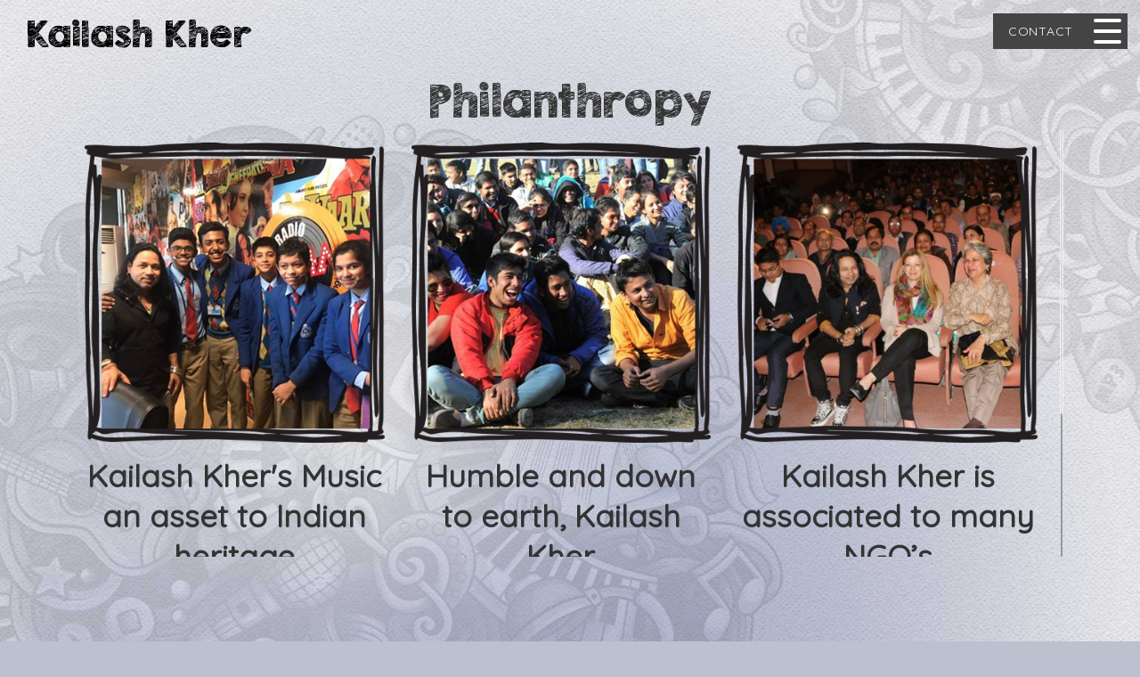

--- FILE ---
content_type: text/html; charset=UTF-8
request_url: https://kailashkher.com/philanthropy
body_size: 11421
content:
<!DOCTYPE html>
<html lang="en">
<head> 
  <meta charset="utf-8">
  <meta http-equiv="X-UA-Compatible" content="IE=edge">
  <meta name="viewport" content="width=device-width, initial-scale=1">
  <title>Kailash Kher</title>
  <link rel="icon" href="https://kailashkher.com/assets/images/favicon.png" type="image/x-icon" />
  <link href="https://fonts.googleapis.com/css?family=Megrim" rel="stylesheet">
  <link href="https://fonts.googleapis.com/css?family=Megrim|Quicksand" rel="stylesheet">
    <link href="https://stackpath.bootstrapcdn.com/font-awesome/4.7.0/css/font-awesome.min.css" rel="stylesheet" integrity="sha384-wvfXpqpZZVQGK6TAh5PVlGOfQNHSoD2xbE+QkPxCAFlNEevoEH3Sl0sibVcOQVnN" crossorigin="anonymous">
  <link href="https://kailashkher.com/assets/css/bootstrap.css" rel="stylesheet">
  <link href="https://kailashkher.com/assets/css/jquery.pagepiling.css" rel="stylesheet">
  <link href="https://kailashkher.com/assets/css/aos.css" rel="stylesheet">
  <link href="https://kailashkher.com/assets/css/jquery.mCustomScrollbar.css" rel="stylesheet">
    
	  <link rel='stylesheet prefetch' href='https://cdn.jsdelivr.net/prettyphoto/3.1.6/css/prettyPhoto.css'>
    <link href="https://kailashkher.com/assets/css/style4.css" rel="stylesheet">
  <link href="https://kailashkher.com/assets/css/style.css" rel="stylesheet">
  
  
</head>
<style>
nav.menu2 ul {
	position: absolute;
	left: 0px;
	top: 0px;
	display: none;
	z-index: 9;
	width: 100%;
	height: 100%;
	background-color: rgba(0, 0, 0, 0.9 );
}
#pp-nav {
	position: fixed;
	z-index: 7;
	margin-top: -32px;
	top: 50%;
	opacity: 1;
}

#nav-icon span {
	display: block;
    position: absolute;
    height: 4px;
    border-radius: 8px;
    width: 70%;
    background: #fff;
    opacity: 1;
    right: 0;
    -webkit-transform: rotate(0deg);
    -moz-transform: rotate(0deg);
    -o-transform: rotate(0deg);
    transform: rotate(0deg);
    -webkit-transition: .25s ease-in-out;
    -moz-transition: .25s ease-in-out;
    -o-transition: .25s ease-in-out;
    transition: .25s ease-in-out;
    left: 0;
    margin: auto;
}
#nav-icon.open span {
	display: block;
	position: absolute;
	height: 4px;
	border-radius: 8px;
	width: 90%;
	background: #fff;
	opacity: 1;
	right: 0;
	-webkit-transform: rotate(0deg);
	-moz-transform: rotate(0deg);
	-o-transform: rotate(0deg);
	transform: rotate(0deg);
	-webkit-transition: .25s ease-in-out;
	-moz-transition: .25s ease-in-out;
	-o-transition: .25s ease-in-out;
	transition: .25s ease-in-out;
}
nav ul li a {
	display: block;
	padding: 10px 0px;
	color: #fff;
	font-size: 18px;
	font-family: 'Quicksand', sans-serif;
}
#nav-icon {
	width: 45px;
    height: 40px;
    position: absolute;
    -webkit-transform: rotate(0deg);
    -moz-transform: rotate(0deg);
    -o-transform: rotate(0deg);
    transform: rotate(0deg);
    -webkit-transition: .5s ease-in-out;
    -moz-transition: .5s ease-in-out;
    -o-transition: .5s ease-in-out;
    transition: .5s ease-in-out;
    cursor: pointer;
    display: block;
    right: 14px;
    top: 15px;
    left: auto;
    z-index: 999;
    background: #444444;
    padding-top: 6px;
}
</style>
<body>
    <div class="logo_in">
<a href="https://kailashkher.com/"><h1>Kailash Kher</h1></a>
</div>
	<nav class="menu2">
	    <a href="https://kailashkher.com/contact" class="contact_btn">Contact</a>
		<div id="nav-icon" class=""> <span></span>
			<span></span>
			<span></span>
			<span></span>
		</div>
		<ul>
			<li><a class="active" href="https://kailashkher.com/">Home</a>
			</li>
			<li><a href="https://kailashkher.com/gallery">Gallery & Music </a>
			</li>
			<li><a href="https://kailashkher.com/philanthropy">Philanthropy</a>
			</li>
			<li><a href="https://kailashkher.com/merchandise">Merchandise</a>
			</li>
			<li><a href="https://kailashkher.com/media">Media & Events</a>
			</li>
			<!--<li><a href="contact">Contact</a>-->
			<!--</li>-->
		</ul>
	</nav><div id="pagepiling1">
	<div class="section" id="section_inn">
		<div class="page_bottom pulse" data-aos="zoom-in"></div>
	</div>
	<div class="philanthropy">
		<div class="philanthropy_heading"><h1>Philanthropy</h1></div>
		<div class="container">
			<div class="philanthropy_scroll content">
							<div class="col-lg-4 col-sm-4">
					<div class="philanthropy_inn item">
						<img class="img-responsive" src="https://kailashkher.com/assets/uploads/d0431dbbc077248307116d74e1a06e83.png" alt="">
						<h2> Kailash Kher's Music an asset to Indian heritage</h2>
						<p>Bracketing a phenomenon like Kailash Kher as a mere Singer, would be like bracketing the phenomenon of love into just one expression. It would not be an exaggeration to say that Kailash Kher, his journey so far, his life and his music are an asset to Indian heritage and to the countless contribution that he gives to the society each time.</p>
						
					</div>
					
				</div>
							<div class="col-lg-4 col-sm-4">
					<div class="philanthropy_inn item">
						<img class="img-responsive" src="https://kailashkher.com/assets/uploads/3e4dcb90c71686cc568f8668c99d32c9.png" alt="">
						<h2>Humble and down to earth, Kailash Kher</h2>
						<p>Humble and down to earth, Kailash Kher has always been at the forefront when it
comes to contributing to the society. Despite all the fame, wealth, and packed
schedules, Kailash Kher always finds time in doing something or the other for the
society. A man with a golden heart who likes to pay it forward by helping others,
without making it a big deal.</p>
						
					</div>
					
				</div>
							<div class="col-lg-4 col-sm-4">
					<div class="philanthropy_inn item">
						<img class="img-responsive" src="https://kailashkher.com/assets/uploads/a217c9a12501e14e5e8e49fbf6da910f.png" alt="">
						<h2>Kailash Kher is associated to many NGO’s</h2>
						<p>Kailash Kher is associated to many NGO’s, helps many underprivileged people all
over through his charitable work and
donation.
His works goes beyond the occasional attendance at any events or programs and
through his philanthropic work, he aims at changing the world for the better, by
putting his fame and fortune to good use.</p>
						
					</div>
					
				</div>
							
				
			</div>
		</div>
	</div>
</div>






		
		
	<!--<div class="footer">                -->
<!--    <div class="container">-->
<!--      <div class="row">-->
<!--        <div class="col-xs-12 col-sm-6 col-md-6 col-lg-6">-->
<!--          <div class="footer_text_left">-->
<!--            <p>Copyright © 2019 Kailash Kher All rights reserved</p>-->
<!--          </div>-->
<!--        </div>-->
<!--        <div class="col-xs-12 col-sm-6 col-md-6 col-lg-6">-->
<!--          <div class="footer_text_right">-->
<!--            <p>Designed by <a href="https://www.creaadesigns.com/" target="_blank">Creaa Designs</a></p>-->
<!--          </div>-->
<!--        </div>-->
<!--      </div>-->
<!--    </div>-->
<!--  </div>-->
<script src="https://kailashkher.com/assets/js/jquery.min.js"></script>
<script src="https://kailashkher.com/assets/mailsend/mail.js"></script>
<script src='https://code.jquery.com/jquery-2.2.4.min.js'></script>
<script src="https://kailashkher.com/assets/js/bootstrap.min.js"></script>
<script src="https://cdnjs.cloudflare.com/ajax/libs/jquery.isotope/3.0.6/isotope.pkgd.min.js"></script>
<script src="https://cdnjs.cloudflare.com/ajax/libs/prettyPhoto/3.1.6/js/jquery.prettyPhoto.min.js"></script>
<script>
$(document).ready(function () {
  
  lightboxOnResize();
  
});
$(window).on("load", function(){
	
  $grid.isotope({ filter: '.people' });
  $('#gallery_view button').removeClass('is-checked');
  $('#gallery_view button[data-filter=".people"]').addClass('is-checked');
});
$(window).resize(function() {
  lightboxOnResize();

});
var $grid = $('.grid').isotope({
  itemSelector: '.grid-item',
  layoutMode: 'masonry'
});
$('.filter-button-group').on( 'click', 'button', function() {
  var filterValue = $(this).attr('data-filter');
  $grid.isotope({ filter: filterValue });
});
$('.btn-group').each( function( i, buttonGroup ) {
  var $buttonGroup = $( buttonGroup );
  $buttonGroup.on( 'click', 'button', function() {
    $buttonGroup.find('.is-checked').removeClass('is-checked');
    $( this ).addClass('is-checked');
  });
});
function lightboxOnResize() {
  
  if ($(window).width() < 768) {
       
        $('a[rel="prettyPhoto[portfolio]"]')
            .removeAttr('rel')
            .addClass('lightboxRemoved');
      
 $('a.lightboxRemoved').click(function( event ) {
        event.preventDefault();
		// console.log("test");
      });
     $("a[rel='prettyPhoto[portfolio]']").unbind('click');
    
    } else {
        
       $('a.lightboxRemoved').attr('rel', 'prettyPhoto[portfolio]').removeClass("lightboxRemoved");
       $("a[rel='prettyPhoto[portfolio]']").prettyPhoto({
         theme: "light_square",
       });
        
    }
}
</script>
<script src="https://kailashkher.com/assets/js/jquery.pagepiling.min.js"></script>
<script src="https://kailashkher.com/assets/js/jquery.mCustomScrollbar.concat.min.js"></script>
<script src="https://kailashkher.com/assets/js/custom.js"></script>
<script src="https://kailashkher.com/assets/js/jquery.matchHeight.js"></script>
<script>
$('.item').matchHeight();
</script>
<script>
(function($){
	$(window).on("load",function(){
	$(".content").mCustomScrollbar();
	$(".disable-destroy a").click(function(e){
	e.preventDefault();
	var $this=$(this),
	rel=$this.attr("rel"),
	el=$(".content"),
	output=$("#info > p code");
	switch(rel){
		case "toggle-disable":
		case "toggle-disable-no-reset":
		if(el.hasClass("mCS_disabled")){
			el.mCustomScrollbar("update");
			output.text("$(\".content\").mCustomScrollbar(\"update\");");
		}
		else{
			var reset=rel==="toggle-disable-no-reset" ? false : true;
			el.mCustomScrollbar("disable",reset);
			if(reset){
			output.text("$(\".content\").mCustomScrollbar(\"disable\",true);");
			}else{
			output.text("$(\".content\").mCustomScrollbar(\"disable\");");
			}
		}
		break;
		case "toggle-destroy":
		if(el.hasClass("mCS_destroyed")){
			el.mCustomScrollbar();
			output.text("$(\".content\").mCustomScrollbar();");
		}
		else{
			el.mCustomScrollbar("destroy");
			output.text("$(\".content\").mCustomScrollbar(\"destroy\");");
		}
			break;
		}
	});
});
})(jQuery);
var urls={
	sendmail:'https://kailashkher.com/assets/mailsend/mail.php'
}

$(function() {
	$(document).ready( function() {
		$('#imagemodal').modal('show');   
	});		
});
</script>
<style>
    .modal-open .modal {
        background: rgb(0 0 0 / 60%);
    }
    .modal button.close {
        font-size: 40px;
        position: absolute;
        right: 5px;
        top: -8px;
        color: #000;
        opacity: 1;
    }
</style>

<div class="modal fade" id="imagemodal" tabindex="-1" role="dialog" aria-labelledby="myModalLabel" aria-hidden="true">
    <div class="modal-dialog modal-lg">
        <div class="modal-content">              
            <div class="modal-body">
                <button type="button" class="close" data-dismiss="modal"><span aria-hidden="true">&times;</span><span class="sr-only">Close</span></button>
                <a href="https://www.kkala.in">
                    <img src="https://kailashkher.com/assets/images/home-popup.jpg" class="imagepreview" style="width: 100%;" >                    
                </a>
            </div>
        </div>
    </div>
</div>

</body>
</html>

--- FILE ---
content_type: text/css
request_url: https://kailashkher.com/assets/css/aos.css
body_size: 27776
content:
[data-aos][data-aos][data-aos-duration="50"],
body[data-aos-duration="50"] [data-aos] {
	transition-duration: 50ms
}

[data-aos][data-aos][data-aos-delay="50"],
body[data-aos-delay="50"] [data-aos] {
	transition-delay: 0
}

[data-aos][data-aos][data-aos-delay="50"].aos-animate,
body[data-aos-delay="50"] [data-aos].aos-animate {
	transition-delay: 50ms
}

[data-aos][data-aos][data-aos-duration="100"],
body[data-aos-duration="100"] [data-aos] {
	transition-duration: .1s
}

[data-aos][data-aos][data-aos-delay="100"],
body[data-aos-delay="100"] [data-aos] {
	transition-delay: 0
}

[data-aos][data-aos][data-aos-delay="100"].aos-animate,
body[data-aos-delay="100"] [data-aos].aos-animate {
	transition-delay: .1s
}

[data-aos][data-aos][data-aos-duration="150"],
body[data-aos-duration="150"] [data-aos] {
	transition-duration: .15s
}

[data-aos][data-aos][data-aos-delay="150"],
body[data-aos-delay="150"] [data-aos] {
	transition-delay: 0
}

[data-aos][data-aos][data-aos-delay="150"].aos-animate,
body[data-aos-delay="150"] [data-aos].aos-animate {
	transition-delay: .15s
}

[data-aos][data-aos][data-aos-duration="200"],
body[data-aos-duration="200"] [data-aos] {
	transition-duration: .2s
}

[data-aos][data-aos][data-aos-delay="200"],
body[data-aos-delay="200"] [data-aos] {
	transition-delay: 0
}

[data-aos][data-aos][data-aos-delay="200"].aos-animate,
body[data-aos-delay="200"] [data-aos].aos-animate {
	transition-delay: .2s
}

[data-aos][data-aos][data-aos-duration="250"],
body[data-aos-duration="250"] [data-aos] {
	transition-duration: .25s
}

[data-aos][data-aos][data-aos-delay="250"],
body[data-aos-delay="250"] [data-aos] {
	transition-delay: 0
}

[data-aos][data-aos][data-aos-delay="250"].aos-animate,
body[data-aos-delay="250"] [data-aos].aos-animate {
	transition-delay: .25s
}

[data-aos][data-aos][data-aos-duration="300"],
body[data-aos-duration="300"] [data-aos] {
	transition-duration: .3s
}

[data-aos][data-aos][data-aos-delay="300"],
body[data-aos-delay="300"] [data-aos] {
	transition-delay: 0
}

[data-aos][data-aos][data-aos-delay="300"].aos-animate,
body[data-aos-delay="300"] [data-aos].aos-animate {
	transition-delay: .3s
}

[data-aos][data-aos][data-aos-duration="350"],
body[data-aos-duration="350"] [data-aos] {
	transition-duration: .35s
}

[data-aos][data-aos][data-aos-delay="350"],
body[data-aos-delay="350"] [data-aos] {
	transition-delay: 0
}

[data-aos][data-aos][data-aos-delay="350"].aos-animate,
body[data-aos-delay="350"] [data-aos].aos-animate {
	transition-delay: .35s
}

[data-aos][data-aos][data-aos-duration="400"],
body[data-aos-duration="400"] [data-aos] {
	transition-duration: .4s
}

[data-aos][data-aos][data-aos-delay="400"],
body[data-aos-delay="400"] [data-aos] {
	transition-delay: 0
}

[data-aos][data-aos][data-aos-delay="400"].aos-animate,
body[data-aos-delay="400"] [data-aos].aos-animate {
	transition-delay: .4s
}

[data-aos][data-aos][data-aos-duration="450"],
body[data-aos-duration="450"] [data-aos] {
	transition-duration: .45s
}

[data-aos][data-aos][data-aos-delay="450"],
body[data-aos-delay="450"] [data-aos] {
	transition-delay: 0
}

[data-aos][data-aos][data-aos-delay="450"].aos-animate,
body[data-aos-delay="450"] [data-aos].aos-animate {
	transition-delay: .45s
}

[data-aos][data-aos][data-aos-duration="500"],
body[data-aos-duration="500"] [data-aos] {
	transition-duration: .5s
}

[data-aos][data-aos][data-aos-delay="500"],
body[data-aos-delay="500"] [data-aos] {
	transition-delay: 0
}

[data-aos][data-aos][data-aos-delay="500"].aos-animate,
body[data-aos-delay="500"] [data-aos].aos-animate {
	transition-delay: .5s
}

[data-aos][data-aos][data-aos-duration="550"],
body[data-aos-duration="550"] [data-aos] {
	transition-duration: .55s
}

[data-aos][data-aos][data-aos-delay="550"],
body[data-aos-delay="550"] [data-aos] {
	transition-delay: 0
}

[data-aos][data-aos][data-aos-delay="550"].aos-animate,
body[data-aos-delay="550"] [data-aos].aos-animate {
	transition-delay: .55s
}

[data-aos][data-aos][data-aos-duration="600"],
body[data-aos-duration="600"] [data-aos] {
	transition-duration: .6s
}

[data-aos][data-aos][data-aos-delay="600"],
body[data-aos-delay="600"] [data-aos] {
	transition-delay: 0
}

[data-aos][data-aos][data-aos-delay="600"].aos-animate,
body[data-aos-delay="600"] [data-aos].aos-animate {
	transition-delay: .6s
}

[data-aos][data-aos][data-aos-duration="650"],
body[data-aos-duration="650"] [data-aos] {
	transition-duration: .65s
}

[data-aos][data-aos][data-aos-delay="650"],
body[data-aos-delay="650"] [data-aos] {
	transition-delay: 0
}

[data-aos][data-aos][data-aos-delay="650"].aos-animate,
body[data-aos-delay="650"] [data-aos].aos-animate {
	transition-delay: .65s
}

[data-aos][data-aos][data-aos-duration="700"],
body[data-aos-duration="700"] [data-aos] {
	transition-duration: .7s
}

[data-aos][data-aos][data-aos-delay="700"],
body[data-aos-delay="700"] [data-aos] {
	transition-delay: 0
}

[data-aos][data-aos][data-aos-delay="700"].aos-animate,
body[data-aos-delay="700"] [data-aos].aos-animate {
	transition-delay: .7s
}

[data-aos][data-aos][data-aos-duration="750"],
body[data-aos-duration="750"] [data-aos] {
	transition-duration: .75s
}

[data-aos][data-aos][data-aos-delay="750"],
body[data-aos-delay="750"] [data-aos] {
	transition-delay: 0
}

[data-aos][data-aos][data-aos-delay="750"].aos-animate,
body[data-aos-delay="750"] [data-aos].aos-animate {
	transition-delay: .75s
}

[data-aos][data-aos][data-aos-duration="800"],
body[data-aos-duration="800"] [data-aos] {
	transition-duration: .8s
}

[data-aos][data-aos][data-aos-delay="800"],
body[data-aos-delay="800"] [data-aos] {
	transition-delay: 0
}

[data-aos][data-aos][data-aos-delay="800"].aos-animate,
body[data-aos-delay="800"] [data-aos].aos-animate {
	transition-delay: .8s
}

[data-aos][data-aos][data-aos-duration="850"],
body[data-aos-duration="850"] [data-aos] {
	transition-duration: .85s
}

[data-aos][data-aos][data-aos-delay="850"],
body[data-aos-delay="850"] [data-aos] {
	transition-delay: 0
}

[data-aos][data-aos][data-aos-delay="850"].aos-animate,
body[data-aos-delay="850"] [data-aos].aos-animate {
	transition-delay: .85s
}

[data-aos][data-aos][data-aos-duration="900"],
body[data-aos-duration="900"] [data-aos] {
	transition-duration: .9s
}

[data-aos][data-aos][data-aos-delay="900"],
body[data-aos-delay="900"] [data-aos] {
	transition-delay: 0
}

[data-aos][data-aos][data-aos-delay="900"].aos-animate,
body[data-aos-delay="900"] [data-aos].aos-animate {
	transition-delay: .9s
}

[data-aos][data-aos][data-aos-duration="950"],
body[data-aos-duration="950"] [data-aos] {
	transition-duration: .95s
}

[data-aos][data-aos][data-aos-delay="950"],
body[data-aos-delay="950"] [data-aos] {
	transition-delay: 0
}

[data-aos][data-aos][data-aos-delay="950"].aos-animate,
body[data-aos-delay="950"] [data-aos].aos-animate {
	transition-delay: .95s
}

[data-aos][data-aos][data-aos-duration="1000"],
body[data-aos-duration="1000"] [data-aos] {
	transition-duration: 1s
}

[data-aos][data-aos][data-aos-delay="1000"],
body[data-aos-delay="1000"] [data-aos] {
	transition-delay: 0
}

[data-aos][data-aos][data-aos-delay="1000"].aos-animate,
body[data-aos-delay="1000"] [data-aos].aos-animate {
	transition-delay: 1s
}

[data-aos][data-aos][data-aos-duration="1050"],
body[data-aos-duration="1050"] [data-aos] {
	transition-duration: 1.05s
}

[data-aos][data-aos][data-aos-delay="1050"],
body[data-aos-delay="1050"] [data-aos] {
	transition-delay: 0
}

[data-aos][data-aos][data-aos-delay="1050"].aos-animate,
body[data-aos-delay="1050"] [data-aos].aos-animate {
	transition-delay: 1.05s
}

[data-aos][data-aos][data-aos-duration="1100"],
body[data-aos-duration="1100"] [data-aos] {
	transition-duration: 1.1s
}

[data-aos][data-aos][data-aos-delay="1100"],
body[data-aos-delay="1100"] [data-aos] {
	transition-delay: 0
}

[data-aos][data-aos][data-aos-delay="1100"].aos-animate,
body[data-aos-delay="1100"] [data-aos].aos-animate {
	transition-delay: 1.1s
}

[data-aos][data-aos][data-aos-duration="1150"],
body[data-aos-duration="1150"] [data-aos] {
	transition-duration: 1.15s
}

[data-aos][data-aos][data-aos-delay="1150"],
body[data-aos-delay="1150"] [data-aos] {
	transition-delay: 0
}

[data-aos][data-aos][data-aos-delay="1150"].aos-animate,
body[data-aos-delay="1150"] [data-aos].aos-animate {
	transition-delay: 1.15s
}

[data-aos][data-aos][data-aos-duration="1200"],
body[data-aos-duration="1200"] [data-aos] {
	transition-duration: 1.2s
}

[data-aos][data-aos][data-aos-delay="1200"],
body[data-aos-delay="1200"] [data-aos] {
	transition-delay: 0
}

[data-aos][data-aos][data-aos-delay="1200"].aos-animate,
body[data-aos-delay="1200"] [data-aos].aos-animate {
	transition-delay: 1.2s
}

[data-aos][data-aos][data-aos-duration="1250"],
body[data-aos-duration="1250"] [data-aos] {
	transition-duration: 1.25s
}

[data-aos][data-aos][data-aos-delay="1250"],
body[data-aos-delay="1250"] [data-aos] {
	transition-delay: 0
}

[data-aos][data-aos][data-aos-delay="1250"].aos-animate,
body[data-aos-delay="1250"] [data-aos].aos-animate {
	transition-delay: 1.25s
}

[data-aos][data-aos][data-aos-duration="1300"],
body[data-aos-duration="1300"] [data-aos] {
	transition-duration: 1.3s
}

[data-aos][data-aos][data-aos-delay="1300"],
body[data-aos-delay="1300"] [data-aos] {
	transition-delay: 0
}

[data-aos][data-aos][data-aos-delay="1300"].aos-animate,
body[data-aos-delay="1300"] [data-aos].aos-animate {
	transition-delay: 1.3s
}

[data-aos][data-aos][data-aos-duration="1350"],
body[data-aos-duration="1350"] [data-aos] {
	transition-duration: 1.35s
}

[data-aos][data-aos][data-aos-delay="1350"],
body[data-aos-delay="1350"] [data-aos] {
	transition-delay: 0
}

[data-aos][data-aos][data-aos-delay="1350"].aos-animate,
body[data-aos-delay="1350"] [data-aos].aos-animate {
	transition-delay: 1.35s
}

[data-aos][data-aos][data-aos-duration="1400"],
body[data-aos-duration="1400"] [data-aos] {
	transition-duration: 1.4s
}

[data-aos][data-aos][data-aos-delay="1400"],
body[data-aos-delay="1400"] [data-aos] {
	transition-delay: 0
}

[data-aos][data-aos][data-aos-delay="1400"].aos-animate,
body[data-aos-delay="1400"] [data-aos].aos-animate {
	transition-delay: 1.4s
}

[data-aos][data-aos][data-aos-duration="1450"],
body[data-aos-duration="1450"] [data-aos] {
	transition-duration: 1.45s
}

[data-aos][data-aos][data-aos-delay="1450"],
body[data-aos-delay="1450"] [data-aos] {
	transition-delay: 0
}

[data-aos][data-aos][data-aos-delay="1450"].aos-animate,
body[data-aos-delay="1450"] [data-aos].aos-animate {
	transition-delay: 1.45s
}

[data-aos][data-aos][data-aos-duration="1500"],
body[data-aos-duration="1500"] [data-aos] {
	transition-duration: 1.5s
}

[data-aos][data-aos][data-aos-delay="1500"],
body[data-aos-delay="1500"] [data-aos] {
	transition-delay: 0
}

[data-aos][data-aos][data-aos-delay="1500"].aos-animate,
body[data-aos-delay="1500"] [data-aos].aos-animate {
	transition-delay: 1.5s
}

[data-aos][data-aos][data-aos-duration="1550"],
body[data-aos-duration="1550"] [data-aos] {
	transition-duration: 1.55s
}

[data-aos][data-aos][data-aos-delay="1550"],
body[data-aos-delay="1550"] [data-aos] {
	transition-delay: 0
}

[data-aos][data-aos][data-aos-delay="1550"].aos-animate,
body[data-aos-delay="1550"] [data-aos].aos-animate {
	transition-delay: 1.55s
}

[data-aos][data-aos][data-aos-duration="1600"],
body[data-aos-duration="1600"] [data-aos] {
	transition-duration: 1.6s
}

[data-aos][data-aos][data-aos-delay="1600"],
body[data-aos-delay="1600"] [data-aos] {
	transition-delay: 0
}

[data-aos][data-aos][data-aos-delay="1600"].aos-animate,
body[data-aos-delay="1600"] [data-aos].aos-animate {
	transition-delay: 1.6s
}

[data-aos][data-aos][data-aos-duration="1650"],
body[data-aos-duration="1650"] [data-aos] {
	transition-duration: 1.65s
}

[data-aos][data-aos][data-aos-delay="1650"],
body[data-aos-delay="1650"] [data-aos] {
	transition-delay: 0
}

[data-aos][data-aos][data-aos-delay="1650"].aos-animate,
body[data-aos-delay="1650"] [data-aos].aos-animate {
	transition-delay: 1.65s
}

[data-aos][data-aos][data-aos-duration="1700"],
body[data-aos-duration="1700"] [data-aos] {
	transition-duration: 1.7s
}

[data-aos][data-aos][data-aos-delay="1700"],
body[data-aos-delay="1700"] [data-aos] {
	transition-delay: 0
}

[data-aos][data-aos][data-aos-delay="1700"].aos-animate,
body[data-aos-delay="1700"] [data-aos].aos-animate {
	transition-delay: 1.7s
}

[data-aos][data-aos][data-aos-duration="1750"],
body[data-aos-duration="1750"] [data-aos] {
	transition-duration: 1.75s
}

[data-aos][data-aos][data-aos-delay="1750"],
body[data-aos-delay="1750"] [data-aos] {
	transition-delay: 0
}

[data-aos][data-aos][data-aos-delay="1750"].aos-animate,
body[data-aos-delay="1750"] [data-aos].aos-animate {
	transition-delay: 1.75s
}

[data-aos][data-aos][data-aos-duration="1800"],
body[data-aos-duration="1800"] [data-aos] {
	transition-duration: 1.8s
}

[data-aos][data-aos][data-aos-delay="1800"],
body[data-aos-delay="1800"] [data-aos] {
	transition-delay: 0
}

[data-aos][data-aos][data-aos-delay="1800"].aos-animate,
body[data-aos-delay="1800"] [data-aos].aos-animate {
	transition-delay: 1.8s
}

[data-aos][data-aos][data-aos-duration="1850"],
body[data-aos-duration="1850"] [data-aos] {
	transition-duration: 1.85s
}

[data-aos][data-aos][data-aos-delay="1850"],
body[data-aos-delay="1850"] [data-aos] {
	transition-delay: 0
}

[data-aos][data-aos][data-aos-delay="1850"].aos-animate,
body[data-aos-delay="1850"] [data-aos].aos-animate {
	transition-delay: 1.85s
}

[data-aos][data-aos][data-aos-duration="1900"],
body[data-aos-duration="1900"] [data-aos] {
	transition-duration: 1.9s
}

[data-aos][data-aos][data-aos-delay="1900"],
body[data-aos-delay="1900"] [data-aos] {
	transition-delay: 0
}

[data-aos][data-aos][data-aos-delay="1900"].aos-animate,
body[data-aos-delay="1900"] [data-aos].aos-animate {
	transition-delay: 1.9s
}

[data-aos][data-aos][data-aos-duration="1950"],
body[data-aos-duration="1950"] [data-aos] {
	transition-duration: 1.95s
}

[data-aos][data-aos][data-aos-delay="1950"],
body[data-aos-delay="1950"] [data-aos] {
	transition-delay: 0
}

[data-aos][data-aos][data-aos-delay="1950"].aos-animate,
body[data-aos-delay="1950"] [data-aos].aos-animate {
	transition-delay: 1.95s
}

[data-aos][data-aos][data-aos-duration="2000"],
body[data-aos-duration="2000"] [data-aos] {
	transition-duration: 2s
}

[data-aos][data-aos][data-aos-delay="2000"],
body[data-aos-delay="2000"] [data-aos] {
	transition-delay: 0
}

[data-aos][data-aos][data-aos-delay="2000"].aos-animate,
body[data-aos-delay="2000"] [data-aos].aos-animate {
	transition-delay: 2s
}

[data-aos][data-aos][data-aos-duration="2050"],
body[data-aos-duration="2050"] [data-aos] {
	transition-duration: 2.05s
}

[data-aos][data-aos][data-aos-delay="2050"],
body[data-aos-delay="2050"] [data-aos] {
	transition-delay: 0
}

[data-aos][data-aos][data-aos-delay="2050"].aos-animate,
body[data-aos-delay="2050"] [data-aos].aos-animate {
	transition-delay: 2.05s
}

[data-aos][data-aos][data-aos-duration="2100"],
body[data-aos-duration="2100"] [data-aos] {
	transition-duration: 2.1s
}

[data-aos][data-aos][data-aos-delay="2100"],
body[data-aos-delay="2100"] [data-aos] {
	transition-delay: 0
}

[data-aos][data-aos][data-aos-delay="2100"].aos-animate,
body[data-aos-delay="2100"] [data-aos].aos-animate {
	transition-delay: 2.1s
}

[data-aos][data-aos][data-aos-duration="2150"],
body[data-aos-duration="2150"] [data-aos] {
	transition-duration: 2.15s
}

[data-aos][data-aos][data-aos-delay="2150"],
body[data-aos-delay="2150"] [data-aos] {
	transition-delay: 0
}

[data-aos][data-aos][data-aos-delay="2150"].aos-animate,
body[data-aos-delay="2150"] [data-aos].aos-animate {
	transition-delay: 2.15s
}

[data-aos][data-aos][data-aos-duration="2200"],
body[data-aos-duration="2200"] [data-aos] {
	transition-duration: 2.2s
}

[data-aos][data-aos][data-aos-delay="2200"],
body[data-aos-delay="2200"] [data-aos] {
	transition-delay: 0
}

[data-aos][data-aos][data-aos-delay="2200"].aos-animate,
body[data-aos-delay="2200"] [data-aos].aos-animate {
	transition-delay: 2.2s
}

[data-aos][data-aos][data-aos-duration="2250"],
body[data-aos-duration="2250"] [data-aos] {
	transition-duration: 2.25s
}

[data-aos][data-aos][data-aos-delay="2250"],
body[data-aos-delay="2250"] [data-aos] {
	transition-delay: 0
}

[data-aos][data-aos][data-aos-delay="2250"].aos-animate,
body[data-aos-delay="2250"] [data-aos].aos-animate {
	transition-delay: 2.25s
}

[data-aos][data-aos][data-aos-duration="2300"],
body[data-aos-duration="2300"] [data-aos] {
	transition-duration: 2.3s
}

[data-aos][data-aos][data-aos-delay="2300"],
body[data-aos-delay="2300"] [data-aos] {
	transition-delay: 0
}

[data-aos][data-aos][data-aos-delay="2300"].aos-animate,
body[data-aos-delay="2300"] [data-aos].aos-animate {
	transition-delay: 2.3s
}

[data-aos][data-aos][data-aos-duration="2350"],
body[data-aos-duration="2350"] [data-aos] {
	transition-duration: 2.35s
}

[data-aos][data-aos][data-aos-delay="2350"],
body[data-aos-delay="2350"] [data-aos] {
	transition-delay: 0
}

[data-aos][data-aos][data-aos-delay="2350"].aos-animate,
body[data-aos-delay="2350"] [data-aos].aos-animate {
	transition-delay: 2.35s
}

[data-aos][data-aos][data-aos-duration="2400"],
body[data-aos-duration="2400"] [data-aos] {
	transition-duration: 2.4s
}

[data-aos][data-aos][data-aos-delay="2400"],
body[data-aos-delay="2400"] [data-aos] {
	transition-delay: 0
}

[data-aos][data-aos][data-aos-delay="2400"].aos-animate,
body[data-aos-delay="2400"] [data-aos].aos-animate {
	transition-delay: 2.4s
}

[data-aos][data-aos][data-aos-duration="2450"],
body[data-aos-duration="2450"] [data-aos] {
	transition-duration: 2.45s
}

[data-aos][data-aos][data-aos-delay="2450"],
body[data-aos-delay="2450"] [data-aos] {
	transition-delay: 0
}

[data-aos][data-aos][data-aos-delay="2450"].aos-animate,
body[data-aos-delay="2450"] [data-aos].aos-animate {
	transition-delay: 2.45s
}

[data-aos][data-aos][data-aos-duration="2500"],
body[data-aos-duration="2500"] [data-aos] {
	transition-duration: 2.5s
}

[data-aos][data-aos][data-aos-delay="2500"],
body[data-aos-delay="2500"] [data-aos] {
	transition-delay: 0
}

[data-aos][data-aos][data-aos-delay="2500"].aos-animate,
body[data-aos-delay="2500"] [data-aos].aos-animate {
	transition-delay: 2.5s
}

[data-aos][data-aos][data-aos-duration="2550"],
body[data-aos-duration="2550"] [data-aos] {
	transition-duration: 2.55s
}

[data-aos][data-aos][data-aos-delay="2550"],
body[data-aos-delay="2550"] [data-aos] {
	transition-delay: 0
}

[data-aos][data-aos][data-aos-delay="2550"].aos-animate,
body[data-aos-delay="2550"] [data-aos].aos-animate {
	transition-delay: 2.55s
}

[data-aos][data-aos][data-aos-duration="2600"],
body[data-aos-duration="2600"] [data-aos] {
	transition-duration: 2.6s
}

[data-aos][data-aos][data-aos-delay="2600"],
body[data-aos-delay="2600"] [data-aos] {
	transition-delay: 0
}

[data-aos][data-aos][data-aos-delay="2600"].aos-animate,
body[data-aos-delay="2600"] [data-aos].aos-animate {
	transition-delay: 2.6s
}

[data-aos][data-aos][data-aos-duration="2650"],
body[data-aos-duration="2650"] [data-aos] {
	transition-duration: 2.65s
}

[data-aos][data-aos][data-aos-delay="2650"],
body[data-aos-delay="2650"] [data-aos] {
	transition-delay: 0
}

[data-aos][data-aos][data-aos-delay="2650"].aos-animate,
body[data-aos-delay="2650"] [data-aos].aos-animate {
	transition-delay: 2.65s
}

[data-aos][data-aos][data-aos-duration="2700"],
body[data-aos-duration="2700"] [data-aos] {
	transition-duration: 2.7s
}

[data-aos][data-aos][data-aos-delay="2700"],
body[data-aos-delay="2700"] [data-aos] {
	transition-delay: 0
}

[data-aos][data-aos][data-aos-delay="2700"].aos-animate,
body[data-aos-delay="2700"] [data-aos].aos-animate {
	transition-delay: 2.7s
}

[data-aos][data-aos][data-aos-duration="2750"],
body[data-aos-duration="2750"] [data-aos] {
	transition-duration: 2.75s
}

[data-aos][data-aos][data-aos-delay="2750"],
body[data-aos-delay="2750"] [data-aos] {
	transition-delay: 0
}

[data-aos][data-aos][data-aos-delay="2750"].aos-animate,
body[data-aos-delay="2750"] [data-aos].aos-animate {
	transition-delay: 2.75s
}

[data-aos][data-aos][data-aos-duration="2800"],
body[data-aos-duration="2800"] [data-aos] {
	transition-duration: 2.8s
}

[data-aos][data-aos][data-aos-delay="2800"],
body[data-aos-delay="2800"] [data-aos] {
	transition-delay: 0
}

[data-aos][data-aos][data-aos-delay="2800"].aos-animate,
body[data-aos-delay="2800"] [data-aos].aos-animate {
	transition-delay: 2.8s
}

[data-aos][data-aos][data-aos-duration="2850"],
body[data-aos-duration="2850"] [data-aos] {
	transition-duration: 2.85s
}

[data-aos][data-aos][data-aos-delay="2850"],
body[data-aos-delay="2850"] [data-aos] {
	transition-delay: 0
}

[data-aos][data-aos][data-aos-delay="2850"].aos-animate,
body[data-aos-delay="2850"] [data-aos].aos-animate {
	transition-delay: 2.85s
}

[data-aos][data-aos][data-aos-duration="2900"],
body[data-aos-duration="2900"] [data-aos] {
	transition-duration: 2.9s
}

[data-aos][data-aos][data-aos-delay="2900"],
body[data-aos-delay="2900"] [data-aos] {
	transition-delay: 0
}

[data-aos][data-aos][data-aos-delay="2900"].aos-animate,
body[data-aos-delay="2900"] [data-aos].aos-animate {
	transition-delay: 2.9s
}

[data-aos][data-aos][data-aos-duration="2950"],
body[data-aos-duration="2950"] [data-aos] {
	transition-duration: 2.95s
}

[data-aos][data-aos][data-aos-delay="2950"],
body[data-aos-delay="2950"] [data-aos] {
	transition-delay: 0
}

[data-aos][data-aos][data-aos-delay="2950"].aos-animate,
body[data-aos-delay="2950"] [data-aos].aos-animate {
	transition-delay: 2.95s
}

[data-aos][data-aos][data-aos-duration="3000"],
body[data-aos-duration="3000"] [data-aos] {
	transition-duration: 3s
}

[data-aos][data-aos][data-aos-delay="3000"],
body[data-aos-delay="3000"] [data-aos] {
	transition-delay: 0
}

[data-aos][data-aos][data-aos-delay="3000"].aos-animate,
body[data-aos-delay="3000"] [data-aos].aos-animate {
	transition-delay: 3s
}

[data-aos][data-aos][data-aos-easing=linear],
body[data-aos-easing=linear] [data-aos] {
	transition-timing-function: cubic-bezier(.25, .25, .75, .75)
}

[data-aos][data-aos][data-aos-easing=ease],
body[data-aos-easing=ease] [data-aos] {
	transition-timing-function: ease
}

[data-aos][data-aos][data-aos-easing=ease-in],
body[data-aos-easing=ease-in] [data-aos] {
	transition-timing-function: ease-in
}

[data-aos][data-aos][data-aos-easing=ease-out],
body[data-aos-easing=ease-out] [data-aos] {
	transition-timing-function: ease-out
}

[data-aos][data-aos][data-aos-easing=ease-in-out],
body[data-aos-easing=ease-in-out] [data-aos] {
	transition-timing-function: ease-in-out
}

[data-aos][data-aos][data-aos-easing=ease-in-back],
body[data-aos-easing=ease-in-back] [data-aos] {
	transition-timing-function: cubic-bezier(.6, -.28, .735, .045)
}

[data-aos][data-aos][data-aos-easing=ease-out-back],
body[data-aos-easing=ease-out-back] [data-aos] {
	transition-timing-function: cubic-bezier(.175, .885, .32, 1.275)
}

[data-aos][data-aos][data-aos-easing=ease-in-out-back],
body[data-aos-easing=ease-in-out-back] [data-aos] {
	transition-timing-function: cubic-bezier(.68, -.55, .265, 1.55)
}

[data-aos][data-aos][data-aos-easing=ease-in-sine],
body[data-aos-easing=ease-in-sine] [data-aos] {
	transition-timing-function: cubic-bezier(.47, 0, .745, .715)
}

[data-aos][data-aos][data-aos-easing=ease-out-sine],
body[data-aos-easing=ease-out-sine] [data-aos] {
	transition-timing-function: cubic-bezier(.39, .575, .565, 1)
}

[data-aos][data-aos][data-aos-easing=ease-in-out-sine],
body[data-aos-easing=ease-in-out-sine] [data-aos] {
	transition-timing-function: cubic-bezier(.445, .05, .55, .95)
}

[data-aos][data-aos][data-aos-easing=ease-in-quad],
body[data-aos-easing=ease-in-quad] [data-aos] {
	transition-timing-function: cubic-bezier(.55, .085, .68, .53)
}

[data-aos][data-aos][data-aos-easing=ease-out-quad],
body[data-aos-easing=ease-out-quad] [data-aos] {
	transition-timing-function: cubic-bezier(.25, .46, .45, .94)
}

[data-aos][data-aos][data-aos-easing=ease-in-out-quad],
body[data-aos-easing=ease-in-out-quad] [data-aos] {
	transition-timing-function: cubic-bezier(.455, .03, .515, .955)
}

[data-aos][data-aos][data-aos-easing=ease-in-cubic],
body[data-aos-easing=ease-in-cubic] [data-aos] {
	transition-timing-function: cubic-bezier(.55, .085, .68, .53)
}

[data-aos][data-aos][data-aos-easing=ease-out-cubic],
body[data-aos-easing=ease-out-cubic] [data-aos] {
	transition-timing-function: cubic-bezier(.25, .46, .45, .94)
}

[data-aos][data-aos][data-aos-easing=ease-in-out-cubic],
body[data-aos-easing=ease-in-out-cubic] [data-aos] {
	transition-timing-function: cubic-bezier(.455, .03, .515, .955)
}

[data-aos][data-aos][data-aos-easing=ease-in-quart],
body[data-aos-easing=ease-in-quart] [data-aos] {
	transition-timing-function: cubic-bezier(.55, .085, .68, .53)
}

[data-aos][data-aos][data-aos-easing=ease-out-quart],
body[data-aos-easing=ease-out-quart] [data-aos] {
	transition-timing-function: cubic-bezier(.25, .46, .45, .94)
}

[data-aos][data-aos][data-aos-easing=ease-in-out-quart],
body[data-aos-easing=ease-in-out-quart] [data-aos] {
	transition-timing-function: cubic-bezier(.455, .03, .515, .955)
}

[data-aos^=fade][data-aos^=fade] {
	opacity: 0;
	transition-property: opacity, transform
}

[data-aos^=fade][data-aos^=fade].aos-animate {
	opacity: 1;
	transform: translate(0)
}

[data-aos=fade-up] {
	transform: translateY(100px)
}

[data-aos=fade-down] {
	transform: translateY(-100px)
}

[data-aos=fade-right] {
	transform: translate(-100px)
}

[data-aos=fade-left] {
	transform: translate(100px)
}

[data-aos=fade-up-right] {
	transform: translate(-100px, 100px)
}

[data-aos=fade-up-left] {
	transform: translate(100px, 100px)
}

[data-aos=fade-down-right] {
	transform: translate(-100px, -100px)
}

[data-aos=fade-down-left] {
	transform: translate(100px, -100px)
}

[data-aos^=zoom][data-aos^=zoom] {
	opacity: 1;
	transition-property: opacity, transform
}

[data-aos^=zoom][data-aos^=zoom].aos-animate {
	opacity: 1;
	transform: translate(0) scale(1)
}

[data-aos=zoom-in] {
	transform: scale(.6)
}

[data-aos=zoom-in-up] {
	transform: translateY(100px) scale(.6)
}

[data-aos=zoom-in-down] {
	transform: translateY(-100px) scale(.6)
}

[data-aos=zoom-in-right] {
	transform: translate(-100px) scale(.6)
}

[data-aos=zoom-in-left] {
	transform: translate(100px) scale(.6)
}

[data-aos=zoom-out] {
	transform: scale(1.2)
}

[data-aos=zoom-out-up] {
	transform: translateY(100px) scale(1.2)
}

[data-aos=zoom-out-down] {
	transform: translateY(-100px) scale(1.2)
}

[data-aos=zoom-out-right] {
	transform: translate(-100px) scale(1.2)
}

[data-aos=zoom-out-left] {
	transform: translate(100px) scale(1.2)
}

[data-aos^=slide][data-aos^=slide] {
	transition-property: transform
}

[data-aos^=slide][data-aos^=slide].aos-animate {
	transform: translate(0)
}

[data-aos=slide-up] {
	transform: translateY(100%)
}

[data-aos=slide-down] {
	transform: translateY(-100%)
}

[data-aos=slide-right] {
	transform: translateX(-100%)
}

[data-aos=slide-left] {
	transform: translateX(100%)
}

[data-aos^=flip][data-aos^=flip] {
	backface-visibility: hidden;
	transition-property: transform
}

[data-aos=flip-left] {
	transform: perspective(2500px) rotateY(-100deg)
}

[data-aos=flip-left].aos-animate {
	transform: perspective(2500px) rotateY(0)
}

[data-aos=flip-right] {
	transform: perspective(2500px) rotateY(100deg)
}

[data-aos=flip-right].aos-animate {
	transform: perspective(2500px) rotateY(0)
}

[data-aos=flip-up] {
	transform: perspective(2500px) rotateX(-100deg)
}

[data-aos=flip-up].aos-animate {
	transform: perspective(2500px) rotateX(0)
}

[data-aos=flip-down] {
	transform: perspective(2500px) rotateX(100deg)
}

[data-aos=flip-down].aos-animate {
	transform: perspective(2500px) rotateX(0)
}


/*# sourceMappingURL=aos.css.map*/

--- FILE ---
content_type: text/css
request_url: https://kailashkher.com/assets/css/style4.css
body_size: 16507
content:
/* stylesheet for demo and examples */






#demo{ line-height: 20px; }




.title{
	display: inline-block;
	font-size: 32px;
	vertical-align: middle;
	margin-right: 40px;
	line-height: 24px;
}

.title{ margin-top: 5px; }

nav ul, .callbacks ul, .disable-destroy ul, .show-hide ul, #sortable ul, .dialog ul, .all-themes-switch ul, .scrollTo ul{
	overflow: hidden;
	margin: 0;
	padding: 0;
	list-style: none;
}

h1{
	margin: 20px 0;
	color: inherit;
}

img{
	max-width: 100%;
	height: auto;
}

#info p{
	font-size: 12px;
	color: #bbb;
	padding: 6px 15px;
}

.callbacks, .callbacks + p, #examples, .content, .disable-destroy, .show-hide, .dialog, .all-themes-switch, .scrollTo{ -webkit-border-radius: 5px; -moz-border-radius: 5px; border-radius: 5px; }

nav, .callbacks, .disable-destroy, .show-hide, .dialog, .all-themes-switch, .scrollTo{ background: #111; }

nav ul li, .callbacks ul li, .disable-destroy ul li, .show-hide ul li, .dialog ul li, .all-themes-switch ul li, .scrollTo ul li{
	float: left;
	margin: 3px 6px 3px 0;
}

.callbacks ul li.off{ opacity: 0.4; }

.callbacks ul li a, .disable-destroy ul li a, .show-hide ul li a, .dialog ul li a, .all-themes-switch ul li a, .scrollTo ul li a{
	display: block;
	padding: 3px 15px;
	text-decoration: none;
	color: #ccc;
}

.callbacks + p{
	color: #bbb;
	font-size: 12px;
}

.callbacks + p span{ display: inline-block; }

.callbacks + p span span{
	color: #eee;
	min-width: 40px;
}

.callbacks a span{
	display: inline-block;
	vertical-align: middle;
	width: 14px;
	height: 14px;
	background: #333;
	margin-right: 3px;
	-webkit-border-radius: 15px; -moz-border-radius: 15px; border-radius: 15px;
}

.callbacks a span.on{ background: #eb3755; }

.callback-offset, .callback-offset-back{
	width: 100%;
	position: absolute;
}

.callback-offset-back{
	top: 0;
	height: 50px;
	border-bottom: 1px dashed #ffed0d;
}

.callback-offset{
	bottom: 0;
	height: 60px;
	border-top: 1px dashed #ffed0d;
}

code{
	color: #caaee1;
	font-family: monospace;
}

#examples{
	background-color: #191919;
	background-color: rgba(0,0,0,0.3);
	padding: 5px;
	margin: 10px 0;
	overflow: hidden;
}

#examples > hr{ margin: 20px 10px; }

.content{
	overflow: auto;
	position: relative;
	padding: 20px;
	background:transparent;
	width: 100%;
	height: 510px!important;
	-webkit-box-sizing: border-box; -moz-box-sizing: border-box; box-sizing: border-box;
}
.content_media  {
	height: 650px!important;
}
.content.hidden{ display: none; }

.content.light{
	background-color: #ddd;
	color: #333;
}

.content hr{
	
	border-top: 1px solid rgba(0,0,0,0.7);
}

.content.light hr{
	border-bottom: 1px solid rgba(255,255,255,0.6);
	border-top: 1px solid rgba(0,0,0,0.1);
}

.content p{ margin: 30px 0; }

.content p:last-child{ margin-bottom: 5px; }

.content p:nth-child(odd), .content.light p:nth-child(odd){
	background: #444;
	background: rgba(255,255,255,0.1);
	padding: 5px 10px;
	-webkit-border-radius: 3px; -moz-border-radius: 3px; border-radius: 3px;
}

.content p:nth-child(3n+3){
	color: #bbb;
	background: none;
	padding: 0;
}

.content.light p:nth-child(odd){
	background: #fff;
	background: rgba(255,255,255,0.8);
}

.content.light p:nth-child(3n+3){ color: #666; }

.content p.full:nth-child(odd), .content p.half:nth-child(odd), 
.content p.full:nth-child(3n+3), .content p.half:nth-child(3n+3){
	background: none;
	padding: 0;
}

.content h2{
	font-size: 200%;
	line-height: 130%;
}

.content h2:first-child{ margin-top: 5px; }

.content:nth-child(odd) h2{
	font-family: "Oswald", sans-serif;
	font-weight: 300;
	font-style: normal;
}

hr + .content:nth-child(odd) h2{
	font-family: "Lobster Two", "Georgia", serif;
	font-weight: 700;
	font-style: italic;
}

.content.light h2{ color: inherit; }

/* .content img{ */
	/* margin: 0; */
	/* -webkit-box-sizing: border-box; -moz-box-sizing: border-box; box-sizing: border-box; */
	/* padding: 3px; */
	/* background: rgba(0,0,0,0.2); */
/* } */

.content.light img{ background: rgba(255,255,255,0.4); }

.content input[type='text'], .content textarea{
	border: none;
	background: transparent;
	background-color: #bbb;
	background-color: rgba(255,255,255,0.6);
	min-height: 20px;
	padding: 5px;
	-moz-box-shadow: inset -1px -1px 1px rgba(255,255,255,0.6), inset 3px 3px 20px rgba(0,0,0,0.5);
	-webkit-box-shadow: inset -1px -1px 1px rgba(255,255,255,0.6), inset 3px 3px 20px rgba(0,0,0,0.5);
	box-shadow: inset -1px -1px 1px rgba(255,255,255,0.6), inset 3px 3px 20px rgba(0,0,0,0.5);
	-webkit-border-radius: 3px; -moz-border-radius: 3px; border-radius: 3px;
	width: 50%;
	font-size: inherit;
	font-family: inherit;
	color: #222;
}

.content textarea{
	min-height: 80px;
	width: 70%;
}

.content .half img{
	max-width: 48%;
	margin: 0 0 2% 2%;
}

.content .half img:nth-child(odd){ margin: 0 2% 2% 0; }

#demo.showcase{ min-width: 740px; }

.showcase .content{
	float: left;
	width: 340px;
	height: 300px;
}

.showcase .horizontal-images.content{
	height: 140px;
	width: 700px;
	max-width: 97%;
	padding: 5px 5px 0 5px;
}

.showcase .horizontal-images.content h2, .showcase .horizontal-images.content li img{ height: 119px; }

.showcase .horizontal-images.content h2{
	color: #fff;
	background-color: #eb3755;
	padding: 10px 20px;
	margin: 0;
	-webkit-box-sizing: border-box; -moz-box-sizing: border-box; box-sizing: border-box;
	font-size: 165%;
}

.horizontal-images.content ul, .vertical-images.content ul{
	margin: 0;
	padding: 0;
	list-style: none;
	overflow: hidden;
}

.horizontal-images.content li{
	margin: 0 3px;
	float: left;
}

.vertical-images.content li{ margin: 3px 0; }

.horizontal-images.content li:first-child{ margin-left: 0; }

.vertical-images.content li:first-child{
	margin-bottom: 3px;
	margin-top: 0;
}

.horizontal-images.content li:last-child{ margin-right: 0; }

.vertical-images.content li:last-child{ margin-bottom: 0; }

.horizontal-images.content li img{
	width: auto;
	padding: 0;
}

.showcase #content-1.content{ height: 620px; }

.showcase #content-2.content{ height: 620px; }

.showcase #content-2.content h2{ color: #333; }

.showcase #content-3.content{
	background-color: #412626;
	background-image: url("[data-uri]");
	margin-right: 40px;
	width: 310px;
}

.showcase #content-3.content h2{ color: #eb3755; }

.showcase #content-4.content{ background-color: #1C383F; }

.showcase #content-4.content h2{ color: #ddd; }

.showcase #content-6.horizontal-images.content{
	padding: 10px 0 5px 0;
	background-color: #444;
	background-image: url("[data-uri]");
}

.showcase #content-6.horizontal-images.content .mCSB_scrollTools{
	margin-left: 10px;
	margin-right: 10px;
}

.showcase #content-6.horizontal-images.content ul{
	margin-left: 10px;
	margin-right: 10px;
}

.showcase #content-6.horizontal-images.content h2{
	color: #222;
	background-color: #c2beb2;
}

.showcase #content-6.horizontal-images.content h2, .showcase #content-6.horizontal-images.content li img{ height: 105px; }

.showcase #content-7.content{ height: 620px; }

.showcase #content-8.content{
	width: 670px;
	height: 580px;
	padding: 0;
	background-color: #151515;
	background-image: url("[data-uri]");
	border: 5px solid rgba(0,0,0,0.5);
	margin-right: 40px;
	margin-bottom: 50px;
}

.showcase #content-8.content h2{
	margin-top: 20px;
	margin-left: 20px;
	margin-right: 20px;
}

.showcase #content-8.content p{
	width: 710px;
	float: left;
	margin: 15px 20px;
}

.showcase #content-8.content hr + p{ margin-top: 30px; }

.showcase #content-8.content p:nth-child(3n+1){
	width: 1460px;
	clear: both;
}

.showcase #content-9.content{
	height: 620px;
	background-color: #c2beb2;
	padding: 5px;
}

.showcase #content-9.content .mCSB_container{ margin-right: 21px; }

.showcase #content-9.content h2{
	height: 85px;
	padding: 10px;
	margin-bottom: 0;
	margin-top: 15px;
	font-size: 180%;
	color: #333;
}

.showcase #content-9.content img{
	padding: 0;
	vertical-align: bottom;
}

#iframe-container{
	width: 90%;
	max-width: 1110px;
	background: #000;
	overflow: hidden;
}

#iframe-container iframe{ vertical-align: bottom; }

#infinite-scroll .offset{
	display: block;
	width: 100%;
	height: auto;
	color: #ffed0d;
	-webkit-border-radius: 3px; -moz-border-radius: 3px; border-radius: 3px;
}

#infinite-scroll .offset p{
	margin-bottom: 60px;
}

#infinite-scroll .offset .indicator{
	display: block;
	width: 100%;
	height: 100px;
	background: #ffed0d;
	-webkit-border-radius: 3px; -moz-border-radius: 3px; border-radius: 3px;
}

#examples.resizable{ 
	background:#444; 
	padding-bottom: 30px; 
}

#resizable.content{
	overflow: hidden;
	width: 640px;
	max-width: 80%;
	-webkit-box-sizing: content-box; -moz-box-sizing: content-box; box-sizing: content-box; /* jquery ui resizable bug: http://bugs.jqueryui.com/ticket/8932 */
}

#resizable.content h2{ color: #444; }

#resizable.content p{ width: 1000px }

.content.fluid{
	width: 90%;
	max-width: 1680px;
}

.content.fluid h2{
	color: #eb3755;
	font-family: "Lobster Two", "Georgia", serif;
	font-weight: 700;
	font-style: italic;
}

.content.nested{ height: 600px; }

.content.nested .nested{
	margin: 0 auto;
	background-color: rgba(0,0,0,0.1);
	height: 400px;
}

#content-1.content.nested{ margin-bottom: 40px; }

#content-1.content.nested p{ width: 1000px; }

#content-1.content.nested .nested{
	margin: 20px;
	width: 600px;
	height: 300px;
}

.content.zero-height{ height: 0; }

.content.zero-width{ width: 0; }

.init-hidden #examples{ min-height: 420px; }

.full-page .content{ height: 800px; }

.full-page-alt #mCSB_1_container{
	width: 97% !important; /* override plugin property */
	min-width: 480px;
}

.full-page-alt #mCSB_1_scrollbar_vertical{
	position: fixed;
	margin-right: 30px;
	margin-top: 16px;
	margin-bottom: 16px;
}

.full-page-alt #mCSB_1_scrollbar_horizontal{
	position: fixed;
	margin-bottom: 30px;
	margin-left: 16px;
	margin-right: 16px;
}

.full-page-alt .outer.content{ width: 960px; }

.full-page-alt .horizontal-images.content{
	height: 275px;
	width: 100%;
	margin: 20px auto 10px auto;
}

.full-page-alt .horizontal-images.content img{ height: 200px; }

.content table{
	width: 100%;
	border-collapse: collapse;
	border-top: 1px dashed #666;
	border-left: 1px dashed #666;
	border-right: 1px dashed #666;
	background: rgba(0,0,0,0.1);
}

.content table tr{ border-bottom: 1px dashed #666; }

.content table td{ padding: 10px 20px 9px 20px; }

.sortable{ min-width: 800px; }

#sortable ul{
	margin-top: 20px;
	margin-bottom: 10px;
}

#sortable li{
	margin: 10px 40px;
	background: #444;
	padding: 5px 10px;
	color: #fff;
	-webkit-border-radius: 3px; -moz-border-radius: 3px; border-radius: 3px;
}

#sortable li:active, #sortable .ui-sortable-helper{ background: #eb3755; }

#examples.tabs, #examples.accordion, #examples.autocomplete{	
	padding: 5px 20px 20px 20px;
	background-color: #333;
}

#examples.tabs h3, #examples.accordion h3{
	color: #222;
	font-family: inherit;
	font-style: inherit;
}

#tabs{ margin-bottom: 20px; }

#tabs, #tabs-2, #accordion{ 
	width: 600px; 
	max-width:95%; 
}

#examples.tabs .ui-widget-content{ background-image: none; }

#autocomplete{
	border: none;
	background: #fff;
	min-height: 20px;
	padding: 5px 8px;
	font-size: inherit;
	font-family: inherit;
	color: #222;
	margin-top: 15px;
}

#autocomplete:focus{ outline: none; }

.ui-menu a{
	-webkit-transition: none; 
	-moz-transition: none; 
	-o-transition: none; 
	transition: none;
}

.ui-menu .mCSB_container{ padding: 2px; }

.ui-menu .mCSB_scrollTools{ 
	right: 5px;
	margin-top: 5px;
	margin-bottom: 5px;
}

.bootstrap #examples{ background: transparent; }

.bootstrap #myModal-2 .modal-body{
	max-height: 340px;
	-webkit-box-sizing: content-box; -moz-box-sizing: content-box; box-sizing: content-box;
	margin-bottom: -15px;
}

.bootstrap #myTab{ max-width: 600px; }

.bootstrap #myTab .tab-pane{ padding: 15px 5px 15px 15px; }

body.colorbox-demo #cboxContent, body.colorbox-demo #cboxContent p, body.colorbox-demo #cboxContent a:hover{ color: #333; }

.all-themes #examples{ padding: 15px 0 0 15px; }

.all-themes .content{
	width: 310px;
	height: 500px;
	margin: 0 20px 20px 0;
	float: left;
}

.all-themes .content h2, .all-themes .content p, .all-themes .content hr{ 
	width: 240px;
	-webkit-box-sizing: border-box; -moz-box-sizing: border-box; box-sizing: border-box; 
}

.all-themes #content-m h2, .all-themes #content-m p, .all-themes #content-m hr, 
.all-themes #content-md h2, .all-themes #content-md p, .all-themes #content-md hr{ width: 270px; }

.all-themes .content.expanded-content h2, .all-themes .content.expanded-content p, .all-themes .content.expanded-content hr, 
.all-themes #content-m.expanded-content h2, .all-themes #content-m.expanded-content p, .all-themes #content-m.expanded-content hr, 
.all-themes #content-md.expanded-content h2, .all-themes #content-md.expanded-content p, .all-themes #content-md.expanded-content hr{ width: 540px; }

.max-height-example .content{
	height: auto;
	max-height: 400px;
}

.max-width-example{ min-width: 620px; }

.max-width-example .content{ 
	height: auto;
	width: auto;
	max-width: 50%;
	min-width: 600px;
	display: inline-block;
	vertical-align: bottom;
}

.max-width-example .content ul{
	max-height: 135px;
	overflow-y: hidden;
}

.max-width-example .content img, .max-width-example .content ul li > a{
	height: 130px;
	border: 3px solid #444;
}

.max-width-example .content ul li > a{
	display: block;
	padding: 20px;
	-webkit-box-sizing: border-box; -moz-box-sizing: border-box; box-sizing: border-box; 
	background: rgba(0,0,0,0.3);
}

.snap-scrolling-example .content{ 
	height: auto; 
	width: 853px;
}

.snap-scrolling-example .content img{ height: 160px; }

.textarea-example .content{ width: 360px; }

.textarea-example .content form{ margin: 25px 0 15px 0; }

.textarea-example .content textarea, .textarea-example .textarea-clone{
	width: 300px;
	padding: 0 10px;
	line-height:25px;
	-webkit-box-sizing: border-box; -moz-box-sizing: border-box; box-sizing: border-box;
}

.textarea-example .content textarea{
	height:160px; 
	resize:none; 
	overflow:hidden; 
	outline:none;
	margin: 0;
	border:none;
	background:transparent;
	box-shadow: none;
}

.textarea-example .content .textarea-wrapper{
	height:182px; 
	overflow:hidden;
	background-color: #bbb;
	background-color: rgba(255,255,255,0.6);
	-moz-box-shadow: inset -1px -1px 1px rgba(255,255,255,0.6), inset 3px 3px 20px rgba(0,0,0,0.5);
	-webkit-box-shadow: inset -1px -1px 1px rgba(255,255,255,0.6), inset 3px 3px 20px rgba(0,0,0,0.5);
	box-shadow: inset -1px -1px 1px rgba(255,255,255,0.6), inset 3px 3px 20px rgba(0,0,0,0.5);
	-webkit-border-radius: 3px; -moz-border-radius: 3px; border-radius: 3px;
}

.textarea-example .textarea-clone{
	position:absolute; 
	top:-9999px; 
	left:-9999px; 
	visibility:hidden; 
	min-height: 160px; 
	word-wrap: break-word;
	white-space: pre-wrap;
}

.textarea-example .content .textarea-wrapper .mCSB_scrollTools{ margin: 10px 5px; }

.scrollTo-demo .content{ height: 290px; }

.scrollTo-demo .demo-y{ height: 600px; }

.scrollTo-demo .demo-x{
	width: 660px;
	background-color: #252525;
}

.scrollTo-demo .demo-x p{
	float: left;
	width: 300px;
	margin-left: 30px;
	height: auto;
	padding: 5px 10px;
	background-color: #333;
	-webkit-border-radius: 3px; -moz-border-radius: 3px; border-radius: 3px;
}

.scrollTo-demo .demo-x hr + p{ margin-left: 0; }

.scrollTo-demo .demo-yx{ background-color: #424242; }

.scrollTo-demo .demo-yx p{ width: 1000px; }

.scrollTo{ font-size: 12px; }

.scrollTo + .scrollTo{ margin-top: 20px; }

.scrollTo ul li:first-child span{
	display: block;
	padding: 3px 15px;
}

#test-id{
	background-color: #eb3755;
	color: #fff;
}

.rtl-demo #content-1{ width: 500px; }

.rtl-demo #content-1 p{ width: 1000px; }

.transitions #examples{
	-webkit-perspective: 1000;
	-moz-perspective: 1000;
}

.transitions .content{
	-webkit-transition: all .6s ease-out; 
	-moz-transition: all .6s ease-out; 
	-o-transition: all .6s ease-out; 
	transition: all .6s ease-out; 
}

footer{
	margin-top: 40px;
	margin-bottom: 40px;
	color: #bbb;
	font-size: 12px;
}

footer a{ margin-right: 20px; }

@media only screen and (min-width: 1229px){
	.showcase .horizontal-images.content{ width: 1060px; }
}

@media only screen and (min-width: 1629px){
	.showcase .horizontal-images.content{ width: 700px; }
}

--- FILE ---
content_type: text/css
request_url: https://kailashkher.com/assets/css/style.css
body_size: 39039
content:
*{
     margin:0;
     padding:0;
}
@font-face {
    font-family: 'kgbroken';
    src: url('../fonts/KGBrokenVesselsSketch.ttf');
    font-weight: normal;
    font-style: normal;
}
 body{
     background:url(../images/bg.png) no-repeat;
     margin:0;
     overflow:hidden;
         background: #bcc0cf;
             font-family: 'Megrim', cursive;
}

nav ul li a.active {
    background: #3c3c3c;
    color: #fff;
    text-decoration: none;
    max-width: 320px;
    margin: auto;
}
.filter-button-group {
  padding: 15px;
}
.philanthropy_inn img{
    text-align:center;
    margin:0 auto;
}
.btn.btn-default {
  padding: 1rem 0;
  font-size: 1.7rem;
  background-color: #147979;
  border-color: #373739;
  border-radius: 0;
}
.btn.btn-default:hover, .btn.btn-default:active, .btn.btn-default:focus, .btn.btn-default.is-checked {
  background-color: #093737;
  color: white;
  border: none;
  outline: none;
}

.thumbnail {
  border-radius: 0px;
  border: 0px;
  padding: 0px;
  background-color: transparent;
}

a.pp_play,
a.pp_arrow_previous,
a.pp_arrow_next,
a.pp_close {
  display: none;
}

.pp_social .twitter {
  float: left;
  width: 60px;
}

.pp_social .facebook {
  float: left;
  margin-left: 15px;
  width: 80px;
  overflow: hidden;
}

.pp_nav {
  margin-top: 0;
}

 .wrapper {
     height: 100% !important;
     height: 100%;
     margin: 0 auto;
     overflow: hidden;
}
 nav {
     position: static;
     padding-top: 0;
}
 nav ul {
     position: absolute;
     left:0px;
     top: 0px;
     display: none;
     z-index: 9;
     width: 320px;
     height: auto;
     background-color:#e0e1e9;
}
 nav ul {
     display: none;
     margin: 0;
     padding: 0;
}
 nav ul li:first-child{
     padding-top: 42px;
}
 nav ul li {
     float: none;
     text-align: left;
     display: block;
     text-align: center;
     line-height: normal;
     padding: 0;
}
 nav ul li a {
     display: block;
     padding:10px 0px;
     color:#000;
     font-size: 18px;
     font-family: 'Quicksand', sans-serif;
}
nav ul li a:hover {
    background: #3c3c3c;
    color: #fff;
    text-decoration: none;
    max-width: 320px;
    margin: auto;
}
 #nav-icon {
     width: 45px;
     height: 40px;
     position: absolute;
     -webkit-transform: rotate(0deg);
     -moz-transform: rotate(0deg);
     -o-transform: rotate(0deg);
     transform: rotate(0deg);
     -webkit-transition: .5s ease-in-out;
     -moz-transition: .5s ease-in-out;
     -o-transition: .5s ease-in-out;
     transition: .5s ease-in-out;
     cursor: pointer;
     display: block;
     left: 15px;
     top: 8px;
     z-index: 999;
}
 #nav-icon span {
     display: block;
     position: absolute;
     height: 6px;
     border-radius: 8px;
     width: 70%;
     background: #fff;
     opacity: 1;
     right: 0;
     -webkit-transform: rotate(0deg);
     -moz-transform: rotate(0deg);
     -o-transform: rotate(0deg);
     transform: rotate(0deg);
     -webkit-transition: .25s ease-in-out;
     -moz-transition: .25s ease-in-out;
     -o-transition: .25s ease-in-out;
     transition: .25s ease-in-out;
     left:0;
     margin:auto;
}
.right_text_in{
right: -442px;
display:none;
}   
.left_text_in{
left: -442px;
display:none;
}   
 #nav-icon span:nth-child(1) {
     top: 6px;
}
 #nav-icon span:nth-child(2), #nav-icon span:nth-child(3) {
     top: 18px;
}
 #nav-icon span:nth-child(4) {
     top: 30px;
}
 #nav-icon.open span:nth-child(1) {
     top: 18px;
     width: 0%;
     left: 50%;
}
 #nav-icon.open span:nth-child(2) {
     -webkit-transform: rotate(45deg);
     -moz-transform: rotate(45deg);
     -o-transform: rotate(45deg);
     transform: rotate(45deg);
}
 #nav-icon.open span:nth-child(3) {
     -webkit-transform: rotate(-45deg);
     -moz-transform: rotate(-45deg);
     -o-transform: rotate(-45deg);
     transform: rotate(-45deg);
}
 #nav-icon.open span:nth-child(4) {
     top: 18px;
     width: 0%;
     left: 50%;
}
 #pagepiling {
    display: none;
 }
 .page_bottom {
        position: absolute;
    bottom: 78px;
    right: 23%;
}
 .page_bottom p {
     font-family: 'Quicksand', sans-serif;
     color: #000;
}
 .page_bottom2 {
     position: absolute;
     top:10%;
     /* right: 136px; */
}
 .page_bottom2  h4 , .page_bottom h4 {
        font-family: 'kgbroken';
     font-size: 40px;
     color: #000;
     text-align: right;
     margin-top: 0px;
}
 .page_bottom2 p , .page_bottom p {
     text-align: right;
     font-family: 'Quicksand', sans-serif;
     font-size:20px;
     color: #000;
     padding-top: 0px;
     margin-bottom: 0px;
}
 .page_bottom3 {
     position: absolute;
     bottom:14%;
     /* right: 136px; */
}
 .page_bottom3 h4 {
        font-family: 'kgbroken';
     font-size: 40px;
     color: #000;
     text-align: right;
     margin-top: 0px;
}
 .page_bottom3 p {
     text-align: right;
     font-family: 'Quicksand', sans-serif;
     font-size:20px;
     color: #000;
     padding-top: 0px;
     margin-bottom: 0px;
}
 .page_bottom4 {
     position: absolute;
     bottom:14%;
     /* left: 80px; */
}
 .page_bottom4 h4 {
         font-family: 'kgbroken';
     font-size:40px;
     color: #000;
     margin-top: 0px;
}
 .page_bottom4 p {
     font-family: 'Quicksand', sans-serif;
     font-size:20px;
     color: #000;
     padding-top: 0px;
     margin-bottom: 0px;
}
 .page_bottom5 {
     position: absolute;
     bottom:14%;
     /* right: 80px; */
}
 .page_bottom5 h4 {
        font-family: 'kgbroken';
     font-size: 40px;
     color: #000;
     text-align: right;
     margin-top: 0px;
}

 .page_bottom5 p {
     text-align: right;
     font-family: 'Quicksand', sans-serif;
     font-size:20px;
     color: #000;
     padding-top: 0px;
     margin-bottom: 0px;
}
 .page_bottom6 {
     position: absolute;
     bottom:14%;
     /* left: 80px; */
}
 .page_bottom6 h4 {
        font-family: 'kgbroken';
     font-size:40px;
     color: #000;
     margin-top: 0px;
     text-align: left;
}
 .page_bottom6 p {
     font-family: 'Quicksand', sans-serif;
     font-size:20px;
     color: #000;
     padding-top: 0px;
     margin-bottom: 0px;
     text-align: left;
}

.ml3 {
  font-weight: 900;
  font-size: 3.5em;
}

.ml12 .letter {
  display: inline-block;
  line-height: 1em;
}
.logo_in{
    position:absolute;
    left:60px;
    top:20px;
    z-index:1;
}
.logo_in a {
    color:#000;
}
.logo_in h1{
       font-family: 'kgbroken';
    font-size: 60px;
    margin: 0;
}

 @keyframes pulse_animation {
     0% {
         transform: scale(1.);
    }
     30% {
         transform: scale(1);
    }
     40% {
         transform: scale(1.03);
    }
     50% {
         transform: scale(1);
    }
     60% {
         transform: scale(1);
    }
     70% {
         transform: scale(1.03);
    }
     80% {
         transform: scale(1);
    }
     100% {
         transform: scale(1);
    }
}

@keyframes fadein {
    from {
        opacity:0;
    }
    to {
        opacity:1;
    }
}
@-moz-keyframes fadein { /* Firefox */
    from {
        opacity:0;
    }
    to {
        opacity:1;
    }
}
@-webkit-keyframes fadein { /* Safari and Chrome */
    from {
        opacity:0;
    }
    to {
        opacity:1;
    }
}
@-o-keyframes fadein { /* Opera */
    from {
        opacity:0;
    }
    to {
        opacity: 1;
    }
}

@keyframes fadein {
    from {
        opacity:0;
    }
    to {
        opacity:1;
    }
}
@-moz-keyframes fadein { /* Firefox */
    from {
        opacity:0;
    }
    to {
        opacity:1;
    }
}
@-webkit-keyframes fadein { /* Safari and Chrome */
    from {
        opacity:0;
    }
    to {
        opacity:1;
    }
}
@-o-keyframes fadein { /* Opera */
    from {
        opacity:0;
    }
    to {
        opacity: 1;
    }
}
/* Backgrounds will cover all the section * --------------------------------------- */
 #section1, #section2, #section3, #section4, #section5, #section6, #section7, #section_inn{
     background-size: cover;
     background-repeat: no-repeat;
     background-size: 100% 100%;
}
/* Defining each section background and styles * --------------------------------------- */
 #section1{
     background-image: url(../images/home.png);
     overflow: hidden;
}
 #section2{
     background-image: url(../images/one.png);
     padding: 6% 0 0 0;
     overflow: hidden;
}
 #section3{
     background-image: url(../images/two.png);
     padding: 6% 0 0 0;
     overflow: hidden;
}
 #section4{
     background-image: url(../images/three.png);
     padding: 6% 0 0 0;
     overflow: hidden;
}
 #section5{
     background-image: url(../images/four.png);
     padding: 6% 0 0 0;
     overflow: hidden;
}
 #section6{
     background-image: url(../images/five.png);
     padding: 6% 0 0 0;
     overflow: hidden;
}
 #section7{
     background-image: url(../images/six.png);
     padding: 6% 0 0 0;
     overflow: hidden;
}
 #section_inn{
     
         background: url(../images/gallery_bck.jpg) no-repeat center center fixed;
         background-size:cover;
         min-height:1080px;
}
 #section2 .intro{
     position: absolute;
     left: 0;
     right: 0;
     margin: 0 auto;
     top: 30px;
}
#section2:before{
    content:"";
    position: absolute;
    left:0;
    top:0;
    /*background:url(../images/pajaro.gif);*/
    background-repeat: repeat-y;
    width:177px;
    height: 146px;
    }

 .pulse {
     animation-name: pulse_animation;
     animation-duration: 5000ms;
     transform-origin:70% 70%;
     animation-iteration-count: infinite;
     animation-timing-function: linear;
}

.fbicon{color:#3b5998; fill:#3b5998;}
.twicon{color:#00acee; fill:#00acee;}
.svgdive{text-align:center;}
.svgdive svg{    width: 15%;    height: auto;}
}
 @keyframes pulse_animation {
     0% {
         transform: scale(1);
    }
     30% {
         transform: scale(1);
    }
     40% {
         transform: scale(1.08);
    }
     50% {
         transform: scale(1);
    }
     60% {
         transform: scale(1);
    }
     70% {
         transform: scale(1.05);
    }
     80% {
         transform: scale(1);
    }
     100% {
         transform: scale(1);
    }
}
#section1:before{
    content:"";
    position: absolute;
    width:200px;
    height:175px;
    background:url(../images/img2.png) no-repeat;
    left:13%;
    top:0;
    animation: fadein 4s;
    -moz-animation: fadein 4s; /* Firefox */
    -webkit-animation: fadein 4s; /* Safari and Chrome */
    -o-animation: fadein 4s; /* Opera */
}
@keyframes fadein {
    from {
        opacity:0;
    }
    to {
        opacity:1;
    }
}
@-moz-keyframes fadein { /* Firefox */
    from {
        opacity:0;
    }
    to {
        opacity:1;
    }
}
@-webkit-keyframes fadein { /* Safari and Chrome */
    from {
        opacity:0;
    }
    to {
        opacity:1;
    }
}
@-o-keyframes fadein { /* Opera */
    from {
        opacity:0;
    }
    to {
        opacity: 1;
    }
}
#section1:after{
    content:"";
    position: absolute;
    width:280px;
    height:314px;
    background:url(../images/img1.png) no-repeat;
    right:0;
    bottom:0;
    animation: fadein 5s;
    -moz-animation: fadein 5s; /* Firefox */
    -webkit-animation: fadein 5s; /* Safari and Chrome */
    -o-animation: fadein 5s; /* Opera */
}
@keyframes fadein {
    from {
        opacity:0;
    }
    to {
        opacity:1;
    }
}
@-moz-keyframes fadein { /* Firefox */
    from {
        opacity:0;
    }
    to {
        opacity:1;
    }
}
@-webkit-keyframes fadein { /* Safari and Chrome */
    from {
        opacity:0;
    }
    to {
        opacity:1;
    }
}
@-o-keyframes fadein { /* Opera */
    from {
        opacity:0;
    }
    to {
        opacity: 1;
    }
}

#section5 {
    overflow:hidden;
}
.bubbles {
    position: absolute;
    top: 0;
    left: 0;
    list-style: none;
    width: 100%;
    height: 100%;
    z-index: 0;
    transform: translateZ(0);
}

.bubbles li {
    position: absolute;
    bottom: -100px;
    animation: circle 15s infinite;
    transition-timing-function: linear;
}

.bubbles li:nth-child(1) {
    width: 40px;
    height: 40px;
    left: 20%;
}

.bubbles li:nth-child(2) {
    width: 60px;
    height: 60px;
    left: 40%;
    animation-delay: 2s;
    animation-duration: 16s;
}

.bubbles li:nth-child(3) {
    width: 30px;
    height: 30px;
    left: 60%;
    animation-delay: 4s;
    animation-duration: 13s;
}

.bubbles li:nth-child(4) {
    width: 80px;
    height: 80px;
    left: 80%;
    animation-delay: 1s;
    animation-duration: 19s;
}

.bubbles li:nth-child(5) {
    width: 50px;
    height: 50px;
    left: 50%;
    animation-delay: 5s;
    animation-duration: 12s;
}

.bubbles li:nth-child(6) {
    width: 25px;
    height: 25px;
    left: 10%;
    animation-delay: 3s;
    animation-duration: 11s;
}
.bubbles li:nth-child(7) {
    width: 55px;
    height: 55px;
    left: 70%;
    animation-delay: 2.5s;
    animation-duration: 11s;
}

.bubbles li:nth-child(8) {
    width: 75px;
    height: 75px;
    left: 30%;
    animation-delay: 3.5s;
    animation-duration: 11s;
}

@keyframes circle {
    0% {
        -webkit-transform: translateY(0);
        transform: translateY(0);
    }
    100% {
        -webkit-transform: translateY(-1080px) rotate(800deg);
        transform: translateY(-1080px) rotate(800deg);
    }
}

/* Lightbox popup */
.gallery_page .filter-button-group {
  padding: 15px;
}
.gallery_page .btn.btn-default:hover, .gallery_page .btn.btn-default:active, .gallery_page .btn.btn-default:focus, .gallery_page .btn.btn-default.is-checked {
    background-color: #b6b9c0!important;
    color: white;
    border: none;
    outline: none;
}
div.light_square .pp_details {
    position: relative;
    display: none;
}
.pp_content{
    height:auto!important;
}
.gallery_page .btn.btn-default {
  padding: 1rem 0;
  font-size: 40px;
  background:rgba(0, 0, 0, 0.3);
  border-color: #373739;
  border-radius: 0;
  font-family: 'Megrim', cursive;
  border-radius:10px 10px 0px 0px;
 
}
.gallery_page .btn.btn-default:hover, .gallery_page .btn.btn-default:active,  .gallery_page .btn.btn-default:focus, .btn.btn-default.is-checked {
  background-color: #093737;
  color: white;
  border: none;
  outline: none;
}
.gallery_page .btn-group > .btn-group:first-child:not(:last-child) > .btn:last-child, .gallery_page .btn-group > .btn-group:first-child:not(:last-child) > .dropdown-toggle {
    border-top-right-radius: 10px;
    border-bottom-right-radius: 0;
}
.gallery_page .btn-group > .btn-group:last-child:not(:first-child) > .btn:first-child {
    border-top-left-radius: 10px;
    border-bottom-left-radius: 0;
}
.gallery_page .btn-group-justified > .btn-group .btn {
  width: auto;
    padding: 10px 80px;
    margin: 0 10px;
    border: none;
    font-family: 'kgbroken';
}
.gallery_page .thumbnail {
  border-radius: 0px;
  border: 0px;
  padding: 0px;
}
.gallery_page  div.light_square .pp_details {
    position: relative;
    display: none;
}
.gallery_page .pp_content{
    height:auto!important;
}
.gallery_page a.pp_play,
.gallery_page a.pp_arrow_previous,
.gallery_page a.pp_arrow_next,
.gallery_page a.pp_close {
  display: none;
}
.gallery_page div.ppt {
    display: none!important;
}
.gallery_page .pp_social .twitter {
  float: left;
  width: 60px;
}
.gallery_page .btn-group-justified > .btn, .gallery_page .btn-group-justified > .btn-group {
    display: inline-block;
    float: none;
    width: auto;
}
.gallery_page .filter-button-group {
    padding: 15px;
    text-align: center;
}
.gallery_page .pp_social .facebook {
  float: left;
  margin-left: 15px;
  width: 80px;
  overflow: hidden;
}

.gallery_page .pp_nav {
  margin-top: 0;
}
.gallery_page{
    padding-top:200px;
}
.merchandise{
    padding-top:135px;
}


.merchandise_scroll {
    overflow: auto;
    position: relative;
    padding: 20px;
    background: transparent;
    margin: 10px;
    width: 100%;
    height: 800px!important;
    -webkit-box-sizing: border-box;
    -moz-box-sizing: border-box;
    box-sizing: border-box;
}
.merchandise_heading{
     position:absolute;
     left:10px;
     transform: rotate(-90deg);
     -webkit-transform: rotate(-90deg);
     -o-transform: rotate(-90deg);
     -ms-transform: rotate(-90deg);
     top: 480px;
     bottom:auto;
}
.merchandise_heading h1{
       font-family: 'kgbroken';
        font-size:65px;
        margin:0;
}

.merchandise_inn{
    width: 100%;
    float: left;
    height: auto;
    padding: 20px 0;
    overflow: hidden;
    position: relative;
    margin:20px 0;
}
.merchandise_inn h2 {
    margin: 20px auto;
    text-align: center;
    font-size: 40px;
    font-family: 'Quicksand', sans-serif;
    color: #000;
}
.merchandise_inn:hover .overlay {
    opacity: 1;
}
.merchandise_inn .text {
        color: white;
    font-size: 20px;
    position: absolute;
    top: 52%;
    left: 50%;
    transform: translate(-50%, -50%);
    -ms-transform: translate(-50%, -50%);
    text-align: center;
    width: 100%;
    padding: 10px;
}

.merchandise_inn .overlay {
    position: absolute;
    top: 0;
    bottom: 0;
    left: 0;
    right: 0;
    height: 100%;
    width: 100%;
    opacity: 0;
    transition: .5s ease;
    background-color: rgba(101,102,106,0.9);
    border-radius:20px;
}
.merchandise_inn p{
    font-family: 'Quicksand', sans-serif;
    font-size:16px;
        margin-bottom: 26px;
}
.merchandise_inn h1{
    font-family: 'Quicksand', sans-serif;
    font-size:35px;
}
.merchandise_inn a{
    font-family: 'Quicksand', sans-serif;
    font-size:25px;
    background:#000;
    color:#fff;
    padding:8px 20px;
    border-radius:10px;
}
.merchandise_inn .image {
    display: block;
    height: auto;
        text-align: center;
    margin: 0 auto;
}
.philanthropy{
        padding-top: 135px;
}
.philanthropy_inn{
     float: left;
     width:100%;
     height:auto;
     margin:15px 0;
}
.philanthropy .philanthropy_inn h2{
    font-size:35px;
    text-align:center;
    font-family: 'Quicksand', sans-serif;
    font-weight:bold;
}
.philanthropy .philanthropy_inn p{
    font-size:16px;
    color:#000;
        font-family: 'Quicksand', sans-serif;
        text-align:justify;
        margin-top:0;
}

.philanthropy .content{
padding:10px;
margin:0;
    
}
.philanthropy_scroll {
    overflow: auto;
    position: relative;
    padding: 20px;
    background: transparent;
    margin: 10px;
    width: 100%;
    height: 800px!important;
    -webkit-box-sizing: border-box;
    -moz-box-sizing: border-box;
    box-sizing: border-box;
}
.philanthropy_heading{
     position:absolute;
     left:10px;
     transform: rotate(-90deg);
     -webkit-transform: rotate(-90deg);
     -o-transform: rotate(-90deg);
     -ms-transform: rotate(-90deg);
     top: 480px;
     bottom:auto;
}
.philanthropy_heading h1{
        font-family: 'kgbroken';
        font-size:65px;
        margin:0;
}
.gallery_content {
    position: relative;
    font-size: 16px;
    font-family: 'Quicksand', sans-serif;
    color: #000;    
}

.contact_sec1 {
    position: static;
    top:25%;
    width: 100%;
}
.contact_sec1_right {
    padding-left: 50px;
        font-family: 'Quicksand', sans-serif;
}
.contact_sec1_right h3, .contact_sec1_right p {
    font-weight: 700;
    color: #000!important;
}
.contact_sec1_right p {
    margin:0;
}
.nopadd{padding: 0;}
.media_event {
    font-family: 'Quicksand', sans-serif;
    background: #e3e3e3;
    margin-bottom: 20px;
    padding: 1px 10px;
}
.media_event h3 {
    color: #000;
    font-size: 22px;
    padding: 0 10px;
}
.media_event p {
    color: #000!important;
     font-family: 'Quicksand', sans-serif;
     font-size: 16px;
     text-align: justify;
     margin-top: 10px;
      padding: 0 10px 10px 10px!important;
}


.contact_sec1_left {
    font-family: 'Quicksand', sans-serif;
    padding-top:300px;
}
.contact_sec1_left label {
    margin-bottom: 8px;
    color: #000;
    display:inline-block;
    vertical-align: top;
    font-size: 18px;
    width:19%;
}
.contact_sec1_left .form-control:focus {
     background: #404040!important;
}
.contact_sec1_left input {
    width:80%;
    display:inline-block;
    height: 40px;
    background: #404040!important;
     background-color: #404040!important;
    font-size: 18px;
    border: 0;
    color: #fff;
    bottom:2px solid #404040;
}
.contact_sec1_left input[type="submit"]:hover{
color:#404040!important;
border:2px solid #404040!important;
background:none!important;
}

.contact_sec1_left textarea {
    width:80%;
    display:inline-block;
    background: #404040;
    font-size: 18px;
    color: #fff;
    height:90px;
    resize:none;
} 
.button_send {
    width:200px!important;
    float:right;
    color:#fff!important;
    margin-right: 10px;
}
.button_send:hover {
    color:#fff;
}

.api_section {
    width:100%; 
    float:left;
    padding:35px 0px;
    margin-bottom:15px;
}
.fti_section {
    background:gray;
    height:400px;
    overflow:hidden;
    overflow-y: auto;
}
.insta_like span {
    display:inline-block;
    padding:5px;
}
.insta_like span p {
    text-align:center;
    color:#fff;
}
.fb_iframe_widget {width:100%!important;}
.fb-page, .fb_iframe_widget iframe {width:100%!important;}
.footer {  
width:100%;
  position: fixed;
    bottom: 0;
    z-index: 999;
    background: rgba(0,0,0,0.5);
    }
    .footer_text_right {
        float:right;
    }
.footer_text_left p, .footer_text_right p {
    color: #fff;
    font-size: 16px;
    text-transform: capitalize;
    font-family: 'Quicksand', sans-serif;
    margin-bottom: 0;
        line-height: 30px;
}
 .footer_text_right p a {
     color:#fff;
 }
 .api_section i{
     text-align: center;
    display: block;
    padding-bottom: 10px;
 }
@media (max-width:767px){
#section1{
     background-image: url(../images/home_mobile.png);
     overflow: hidden;
}
 #section2{
     background-image: url(../images/one_mobile.png);
     padding: 6% 0 0 0;
     overflow: hidden;
}
 #section3{
     background-image: url(../images/two_mobile.png);
     padding: 6% 0 0 0;
     overflow: hidden;
}
 #section4{
     background-image: url(../images/three_mobile.png);
     padding: 6% 0 0 0;
     overflow: hidden;
}
 #section5{
     background-image: url(../images/four_mobile.png);
     padding: 6% 0 0 0;
     overflow: hidden;
}
 #section6{
     background-image: url(../images/five_mobile.png);
     padding: 6% 0 0 0;
     overflow: hidden;
}
 #section7{
     background-image: url(../images/six_mobile.png);
     padding: 6% 0 0 0;
     overflow: hidden;
}    
    .page_bottom2, .page_bottom3, .page_bottom5 {
    position: absolute;
    top: auto;
    right: auto!important;
    width: 91%;
    left: 15px;
    text-align: center;
    margin: 0 auto;
background: transparent;
    padding: 15px;
    bottom: auto;
    top: 140px;
}
.page_bottom5 {
    top:70px!important;
}
    .media_event  {
        text-align: center;
    }
    .media_event img {
        margin:0 auto;
    }
    .media_event p {text-align: center;}
    .media_event h3 {font-size: 18px;}
    .contact_sec1_right {
    padding-left: 0;
    text-align: center;
    padding-top: 30px;
}
.contact_sec1_left img {
    width: 60%;
    margin:0 auto;
}
.page_bottom {
    background: rgba(255, 2555, 255, 0.6);
    position: absolute;
       bottom: 18px;
    right: 8px;
    padding: 15px;
}
.page_bottom4 {
     position: absolute;
    right: auto!important;
    width: 86%;
    top:150px;
    left: 18px!important;
    text-align: center;
    margin: 0 auto;
background: transparent;
    padding: 15px;
    bottom:auto;
}
.page_bottom6 {
     position: absolute;
     top: 70px;
    right: auto!important;
    width: 91%;
    left: 18px!important;
    text-align: center;
    margin: 0 auto;
    background: transparent;
    padding: 15px;
    bottom: auto;
}
.footer {
    text-align:center;
        padding-bottom: 5px;
}
.footer_text_right {
    float:none;
}
}
@media (min-width:320px) and (max-width:550px){

.logo_in h1 {
    font-size: 30px;
}
.logo_in {
        left: 18px;
    top: 22px;
}
.gallery_page .btn.btn-default {
     font-size: 20px;
}
.gallery_page .btn-group-justified > .btn-group .btn {
    padding: 5px 24px;
}
.gallery_page {
       padding-top: 70px;
}

#section1:after{
    display:none;
}

#section1:before{
    display:none;
}


.page_bottom6 p {
    font-size: 13px;
    text-align: left;
}
.page_bottom4 h4 {
    text-align:left;
     font-size: 25px;
}
.page_bottom6 h4 {
    text-align: left;
     font-size: 25px;
}
.page_bottom5 h4 {
       text-align: left;
    font-size: 23px;
    margin: 5px 0;
}
.page_bottom5 p {
    font-size: 13px;
        text-align: left;
}
.page_bottom4 p {
    text-align: left;
    font-size: 13px;
}
.page_bottom3 p {
    font-size: 14px;
    text-align:left;
}
.page_bottom3 h4 {
    font-size: 25px;
    text-align: left;
}
.page_bottom3 h4 br {
    display:none;
}
.page_bottom2 p {
    padding-top: 5px;
        font-size: 13px;
        text-align: left;
}
.page_bottom2 h4 {
    font-size: 25px;
    margin-bottom: 3px;
    text-align:left;
}
.philanthropy_inn h2
{
    margin:10px;
    text-align:center;
}
.merchandise_heading {
    left: 0;
    transform: rotate(0deg);
    -webkit-transform: rotate(0deg);
    -o-transform: rotate(0deg);
    -ms-transform: rotate(0deg);
    top: 100px;
    bottom: auto;
    text-align: center;
    margin: 0 auto;
    width: 100%;
}
.merchandise_heading h1 {
    font-size: 42px;
    text-align: center;
}
.merchandise_scroll {
    padding: 36px 0;
    margin: 0;
    height: 600px!important;
}
.merchandise_inn h2 {
    margin: 10px auto;
    font-size: 30px;
}
.merchandise_inn a {
    font-size: 16px;
}
.merchandise_inn {
    padding: 0px 0;
    margin: 20px 0;
}
.merchandise_inn p {
    font-size: 14px;
}
.merchandise_inn h1 {
    font-size: 28px;
    margin: 15px 0;
}
.merchandise_inn .text {
    top: 48%;
}
.philanthropy_scroll {
    padding: 0;
    margin: 0;
    height: 500px!important;
}
.philanthropy_heading {
    left: 0px;
    transform: rotate(0deg);
    -webkit-transform: rotate(0deg);
    -o-transform: rotate(0deg);
    -ms-transform: rotate(0deg);
    top: 86px;
    bottom: auto;
    width:100%;
}
.philanthropy .philanthropy_inn p {
    font-size: 14px;
}
.philanthropy_inn {
    margin: 15px 0;
}
.philanthropy .philanthropy_inn h2 {
    font-size: 25px;
    margin: 15px 0;
}
.mCSB_inside > .mCSB_container {
    margin-right: 20px;
}
.philanthropy_heading h1 {
    font-size: 35px;
    margin: 0;
    text-align: center;
}
.content{
    padding:0;
}
}

@media (min-width:551px) and (max-width:767px){
.gallery_page {
    padding-top: 120px;
}
.logo_in h1 {
    font-size: 40px;
}
.logo_in {
    left: 38px;
    top: 15px;
}
.gallery_page .btn.btn-default {
     font-size: 25px;
}
.gallery_page .btn-group-justified > .btn-group .btn {
    padding: 5px 40px;
}
.merchandise_heading {
    left: 0;
    transform: rotate(0deg);
    -webkit-transform: rotate(0deg);
    -o-transform: rotate(0deg);
    -ms-transform: rotate(0deg);
    top: 100px;
    bottom: auto;
    text-align: center;
    margin: 0 auto;
    width: 100%;
}
.merchandise_heading h1 {
    font-size: 50px;
    margin: 0;
}
.merchandise_inn {
    width: 48%;
    padding: 20px 0;
    margin: 0px 4px;
}
.mCSB_inside > .mCSB_container {
    margin-right: 10px;
}
.merchandise_inn h2 {
    margin: 15px auto;
    font-size: 30px;
}
.merchandise_scroll {
       padding: 80px 0;
    margin:0px;
    width: 100%;
    height: 800px!important;
}
.merchandise_inn p {
    font-size: 14px;
}
.merchandise_inn a {
    font-size: 16px;
}
.merchandise_inn h1 {
    font-size: 30px;
    margin-top: 0;
}
.merchandise_inn .image {
    margin: 25px auto;
    width: 230px;
}
.philanthropy_scroll {
    padding: 0;
    margin: 0;
    height: 500px!important;
}
.philanthropy_heading {
    left: 0px;
    transform: rotate(0deg);
    -webkit-transform: rotate(0deg);
    -o-transform: rotate(0deg);
    -ms-transform: rotate(0deg);
    top: 86px;
    bottom: auto;
    width:100%;
}
.philanthropy .philanthropy_inn p {
    font-size: 14px;
}
.philanthropy_inn {
    margin: 15px 11px;
        width: 45%;
}
.philanthropy .philanthropy_inn h2 {
    font-size: 25px;
    margin: 15px 0;
}
.mCSB_inside > .mCSB_container {
    margin-right: 20px;
}
.philanthropy_heading h1 {
    font-size: 35px;
    margin: 0;
    text-align: center;
}
#section1:after{
    display:none;
}

#section1:before{
    display:none;
}



.page_bottom6 p {
    font-size: 13px;
    text-align: left;
}
.page_bottom4 h4 {
    text-align: right;
     font-size: 25px;
}
.page_bottom6 h4 {
    text-align: left;
     font-size: 25px;
}
.page_bottom5 h4 {
       text-align: left;
    font-size: 23px;
    margin: 5px 0;
}
.page_bottom5 p {
    font-size: 13px;
}
.page_bottom4 p {
    text-align: right;
    font-size: 13px;
}
.page_bottom3 p {
    font-size: 14px;
}
.page_bottom3 h4 {
    font-size: 25px;
}
.page_bottom3 h4 br {
    display:none;
}
.page_bottom2 p {
    padding-top: 5px;
        font-size: 13px;
}
.page_bottom2 h4 {
    font-size: 25px;
    margin-bottom: 3px;
}
}



@media (min-width:768px) and (max-width:991px){

.gallery_page .btn.btn-default {
    padding: 1rem 0;
font-size: 25px;}
.gallery_page .btn-group-justified > .btn-group .btn {
    padding: 9px 51px;
}   
.gallery_page {
    padding-top: 135px;
}
    .merchandise_heading {
    left: 0;
    transform: rotate(0deg);
    -webkit-transform: rotate(0deg);
    -o-transform: rotate(0deg);
    -ms-transform: rotate(0deg);
    top: 100px;
    bottom: auto;
    text-align: center;
    margin: 0 auto;
    width: 100%;
}
.merchandise_heading h1 {
    font-size: 50px;
    margin: 0;
}
.merchandise_inn {
    padding: 20px 0;
    margin: 0px 4px;
}
.mCSB_inside > .mCSB_container {
    margin-right: 10px;
}
.merchandise_inn h2 {
    margin: 15px auto;
    font-size: 30px;
}
.merchandise_scroll {
       padding: 80px 0;
    margin:0px;
    width: 100%;
    height: 800px!important;
}
.merchandise_inn p {
    font-size: 14px;
}
.merchandise_inn a {
    font-size: 16px;
}
.merchandise_inn h1 {
    font-size: 30px;
    margin-top: 0;
}
.merchandise_inn .image {
    margin: 25px auto;
    width: 230px;
}
.logo_in h1 {
    font-size: 40px;
    margin: 0;
}
.logo_in {
    left: 30px;
    top: 17px;
}
.philanthropy_scroll {
    padding: 0;
    margin: 0;
    height: 500px!important;
}
.philanthropy_heading {
    left: 0px;
    transform: rotate(0deg);
    -webkit-transform: rotate(0deg);
    -o-transform: rotate(0deg);
    -ms-transform: rotate(0deg);
    top: 86px;
    bottom: auto;
    width:100%;
}
.philanthropy .philanthropy_inn p {
    font-size: 14px;
}
.philanthropy_inn {
    margin: 15px 0px;
}
.philanthropy .philanthropy_inn h2 {
    font-size: 25px;
    margin: 15px 0;
}
.mCSB_inside > .mCSB_container {
    margin-right: 20px;
}
.philanthropy_heading h1 {
    font-size: 35px;
    margin: 0;
    text-align: center;
}
.page_bottom3 h4 {
    font-size: 32px;
}
.page_bottom3 p {
    font-size: 17px;
}
.page_bottom3 {
    bottom: 2%;
}
#section1:after{
    display:none;
}
.page_bottom {
    display: block;
    right:10px!important;
}
#section1:before{
    display:none;
}
}

@media (min-width:992px) and (max-width:1024px){

.gallery_page .btn.btn-default {
    padding: 1rem 0;
font-size: 25px;}
.gallery_page .btn-group-justified > .btn-group .btn {
    padding: 9px 51px;
}   
    .gallery_page {
    padding-top: 135px;
}
    .merchandise_heading {
    left: 0;
    transform: rotate(0deg);
    -webkit-transform: rotate(0deg);
    -o-transform: rotate(0deg);
    -ms-transform: rotate(0deg);
    top: 100px;
    bottom: auto;
    text-align: center;
    margin: 0 auto;
    width: 100%;
}
.merchandise_heading h1 {
    font-size: 50px;
    margin: 0;
}
.merchandise_inn {
    padding: 20px 0;
    margin: 0px 4px;
}
.mCSB_inside > .mCSB_container {
    margin-right: 10px;
}
.merchandise_inn h2 {
    margin: 15px auto;
    font-size: 30px;
}
.merchandise_scroll {
       padding: 80px 0;
    margin:0px;
    width: 100%;
    height: 800px!important;
}
.merchandise_inn p {
    font-size: 14px;
}
.merchandise_inn a {
    font-size: 16px;
}
.merchandise_inn h1 {
    font-size: 30px;
    margin-top: 0;
}
.merchandise_inn .image {
    margin: 25px auto;
    width: 230px;
}
.logo_in h1 {
    font-size: 40px;
    margin: 0;
}
.logo_in {
    left: 30px;
    top: 17px;
}
.philanthropy_scroll {
    padding: 0;
    margin: 0;
    height: 500px!important;
}
.content {
    height: 480px!important;
}

.philanthropy_heading {
    left: 0px;
    transform: rotate(0deg);
    -webkit-transform: rotate(0deg);
    -o-transform: rotate(0deg);
    -ms-transform: rotate(0deg);
    top: 86px;
    bottom: auto;
    width:100%;
}
.philanthropy .philanthropy_inn p {
    font-size: 14px;
}
.philanthropy_inn {
    margin: 15px 0px;
}
.philanthropy .philanthropy_inn h2 {
    font-size: 25px;
    margin: 15px 0;
}
.mCSB_inside > .mCSB_container {
    margin-right: 20px;
}
.philanthropy_heading h1 {
    font-size: 45px;
    margin: 0;
    text-align: center;
}
.page_bottom3 {
    bottom: 2%;
}
.page_bottom {
    right: 29%;
}

.page_bottom img{
       width: 135px;
}

#section1:before {
    left: 5%;
}
.page_bottom3 h4 {
    font-size: 35px;
}
.page_bottom3 p {
    font-size: 18px;
}
.page_bottom5 {
    bottom: 2%;
}
}   

@media (min-width:1025px) and (max-width:1200px){

.gallery_page .btn.btn-default {
    padding: 1rem 0;
font-size: 25px;}
.gallery_page .btn-group-justified > .btn-group .btn {
    padding: 9px 51px;
}   
        .gallery_page {
    padding-top: 135px;
}
    .merchandise_heading {
    left: 0;
    transform: rotate(0deg);
    -webkit-transform: rotate(0deg);
    -o-transform: rotate(0deg);
    -ms-transform: rotate(0deg);
    top: 100px;
    bottom: auto;
    text-align: center;
    margin: 0 auto;
    width: 100%;
}
.merchandise_heading h1 {
    font-size: 50px;
    margin: 0;
}
.merchandise_inn {
    padding: 20px 0;
    margin: 0px 4px;
}
.mCSB_inside > .mCSB_container {
    margin-right: 10px;
}
.merchandise_inn h2 {
    margin: 15px auto;
    font-size: 30px;
}
.merchandise_scroll {
       padding: 80px 0;
    margin:0px;
    width: 100%;
    height: 800px!important;
}
.merchandise_inn p {
    font-size: 14px;
}
.merchandise_inn a {
    font-size: 16px;
}
.merchandise_inn h1 {
    font-size: 30px;
    margin-top: 0;
}
.merchandise_inn .image {
    margin: 25px auto;
    width: 230px;
}
.logo_in h1 {
    font-size: 40px;
    margin: 0;
}
.logo_in {
    left: 30px;
    top: 17px;
}
.philanthropy_scroll {
    padding: 0;
    margin: 0;
    height: 500px!important;
}
.content {
    height: 480px!important;
}
.philanthropy_heading {
    left: 0px;
    transform: rotate(0deg);
    -webkit-transform: rotate(0deg);
    -o-transform: rotate(0deg);
    -ms-transform: rotate(0deg);
    top: 86px;
    bottom: auto;
    width:100%;
}
.philanthropy .philanthropy_inn p {
    font-size: 14px;
}
.philanthropy_inn {
    margin: 15px 0;
}
.philanthropy .philanthropy_inn h2 {
    font-size: 25px;
    margin: 15px 0;
}
.mCSB_inside > .mCSB_container {
    margin-right: 20px;
}
.philanthropy_heading h1 {
    font-size: 45px;
    margin: 0;
    text-align: center;
}
.page_bottom img{
       width: 135px;
}
.page_bottom {
    right: 29%;
}
.page_bottom3 {
    bottom: 3%;
}
.page_bottom3 h4 {
    font-size: 34px;
}
.page_bottom5 {
    bottom: 2%;
    left: auto;
    right: 59px;
}
.page_bottom5 p {
    font-size: 14px;
}
}   


@media (min-width:1201px) and (max-width:1600px){

.gallery_page .btn.btn-default {
    padding: 1rem 0;
font-size: 30px;}
.gallery_page .btn-group-justified > .btn-group .btn {
    padding: 9px 51px;
}   
        .gallery_page {
    padding-top: 135px;
}
    .merchandise_heading {
    left: 0;
    transform: rotate(0deg);
    -webkit-transform: rotate(0deg);
    -o-transform: rotate(0deg);
    -ms-transform: rotate(0deg);
    top: 100px;
    bottom: auto;
    text-align: center;
    margin: 0 auto;
    width: 100%;
}
.merchandise_heading h1 {
    font-size: 50px;
    margin: 0;
}
.merchandise_inn {
    padding: 20px 0;
    margin: 0px 4px;
}
.mCSB_inside > .mCSB_container {
    margin-right: 10px;
}
.merchandise_inn h2 {
    margin: 15px auto;
    font-size: 30px;
}
.merchandise_scroll {
       padding: 80px 0;
    margin:0px;
    width: 100%;
    height: 800px!important;
}
.merchandise_inn p {
    font-size: 14px;
}
.merchandise_inn a {
    font-size: 16px;
}
.merchandise_inn h1 {
    font-size: 30px;
    margin-top: 0;
}
.merchandise_inn .image {
    margin: 25px auto;
    width: 230px;
}
.logo_in h1 {
    font-size: 40px;
    margin: 0;
}
.logo_in {
    left: 30px;
    top: 17px;
}
.merchandise_heading {
  left: 0px;
  top:30%;
}
.philanthropy_scroll, .content {
  padding: 30px 0;
    margin: 0;
    height: 500px!important;
}
.philanthropy_heading {
    left: 0px;
    transform: rotate(0deg);
    -webkit-transform: rotate(0deg);
    -o-transform: rotate(0deg);
    -ms-transform: rotate(0deg);
    top: 86px;
    bottom: auto;
    width:100%;
}

.philanthropy_inn {
    margin: 15px 0;
}
.philanthropy .philanthropy_inn h2 {
    margin: 15px 0;
}
.mCSB_inside > .mCSB_container {
    margin-right: 20px;
}
.philanthropy_heading h1 {
    font-size: 50px;
    margin: 0;
    text-align: center;
}


}   


@media (min-width:1601px) and (max-width:2000px){

.gallery_page .btn.btn-default {
    padding: 1rem 0;
font-size: 30px;}
.gallery_page .btn-group-justified > .btn-group .btn {
    padding: 9px 51px;
}   
        .gallery_page {
    padding-top: 135px;
}
.philanthropy_heading {
    left: -40px;
}
}   
@media (max-width:1600px){
    .contact_sec1_left {
        padding-top:190px;
    }
    .merchandise_heading {
        top:30%;
    }
}
@media (max-width:1366px){
    .content.gallery{height:380px !important;}
}

@media (max-width:991px){
    .content {
        height:480px!important;
    }

.svgdive svg {
    width: 12%;}
}
@media (max-width:767px){
    .fti_section {
    background: gray;
    height: 400px;
    overflow: hidden;
    overflow-y: auto;
    width: 343px;
    margin: 20px auto;
}
.contact_sec1_left {
    padding-top: 130px;
}
.button_send {
    float:none;
    display:block!important;
    margin:10 auto!important;
}
#section_inn {
       min-height: 1985px;
}
.contact_sec1_left label {
    display:block;
}
.contact_sec1_left input, .contact_sec1_left textarea, .contact_sec1_left label {
    width:100%;
}
.svgdive svg {
    width: 10%;}
}
@media (max-width:479px){
    .page_bottom2, .page_bottom3, .page_bottom5 {
        top:100px;
    }
    .page_bottom4 p, .gallery_content {
        font-size:14px;
    }
    .page_bottom6 h4 {
        font-size:23px;
    }
    .page_bottom2 p br, .page_bottom3 p br, .page_bottom4 p br, .page_bottom5 p br, .page_bottom6  p br {
    display:none;
}

.svgdive svg {
    width:8%;}
}
@media (max-width:373px){ 
.fti_section {width:100%;}
.gallery_page .btn.btn-default {
    font-size: 16px;
}

.svgdive svg {
    width:6%;}

}
a.contact_btn {
    position: fixed;
    right: 58px;
    top: 15px;
    z-index: 999;
    color: #fff;
    font-size: 14px;
    background: #444444;
    height: 40px;
    padding: 10px 17px;
    text-transform: uppercase;
    font-family: 'Quicksand',sans-serif;
    letter-spacing: 0.75px;
}

--- FILE ---
content_type: application/javascript
request_url: https://kailashkher.com/assets/js/jquery.pagepiling.min.js
body_size: 9683
content:
/*!
 * pagepiling.js 1.5.5
 *
 * https://github.com/alvarotrigo/pagePiling.js
 * MIT licensed
 *
 * Copyright (C) 2013 alvarotrigo.com - A project by Alvaro Trigo
 */
(function(b,h,k,z){b.fn.pagepiling=function(M){function N(a){var f=b(".pp-section.active").index(".pp-section");a=a.index(".pp-section");return f>a?"up":"down"}function l(a,f){var d={destination:a,animated:f,activeSection:b(".pp-section.active"),anchorLink:a.data("anchor"),sectionIndex:a.index(".pp-section"),toMove:a,yMovement:N(a),leavingSection:b(".pp-section.active").index(".pp-section")+1};d.activeSection.is(a)||("undefined"===typeof d.animated&&(d.animated=!0),"undefined"!==typeof d.anchorLink&&
O(d.anchorLink,d.sectionIndex),d.destination.addClass("active").siblings().removeClass("active"),d.sectionsToMove=P(d),"down"===d.yMovement?(d.translate3d="vertical"!==c.direction?"translate3d(-100%, 0px, 0px)":"translate3d(0px, -100%, 0px)",d.scrolling="-100%",c.css3||d.sectionsToMove.each(function(a){a!=d.activeSection.index(".pp-section")&&b(this).css(v(d.scrolling))}),d.animateSection=d.activeSection):(d.translate3d="translate3d(0px, 0px, 0px)",d.scrolling="0",d.animateSection=a),b.isFunction(c.onLeave)&&
c.onLeave.call(this,d.leavingSection,d.sectionIndex+1,d.yMovement),Q(d),R(d.anchorLink),S(d.anchorLink,d.sectionIndex),A=d.anchorLink,B=(new Date).getTime())}function Q(a){c.css3?(C(a.animateSection,a.translate3d,a.animated),a.sectionsToMove.each(function(){C(b(this),a.translate3d,a.animated)}),setTimeout(function(){w(a)},c.scrollingSpeed)):(a.scrollOptions=v(a.scrolling),a.animated?a.animateSection.animate(a.scrollOptions,c.scrollingSpeed,c.easing,function(){D(a);w(a)}):(a.animateSection.css(v(a.scrolling)),
setTimeout(function(){D(a);w(a)},400)))}function w(a){b.isFunction(c.afterLoad)&&c.afterLoad.call(this,a.anchorLink,a.sectionIndex+1)}function P(a){return"down"===a.yMovement?b(".pp-section").map(function(f){if(f<a.destination.index(".pp-section"))return b(this)}):b(".pp-section").map(function(f){if(f>a.destination.index(".pp-section"))return b(this)})}function D(a){"up"===a.yMovement&&a.sectionsToMove.each(function(f){b(this).css(v(a.scrolling))})}function v(a){return"vertical"===c.direction?{top:a}:
{left:a}}function O(a,b){c.anchors.length?(location.hash=a,E(location.hash)):E(String(b))}function E(a){a=a.replace("#","");b("body")[0].className=b("body")[0].className.replace(/\b\s?pp-viewing-[^\s]+\b/g,"");b("body").addClass("pp-viewing-"+a)}function x(){return(new Date).getTime()-B<600+c.scrollingSpeed?!0:!1}function C(a,b,d){a.toggleClass("pp-easing",d);a.css({"-webkit-transform":b,"-moz-transform":b,"-ms-transform":b,transform:b})}function m(a){var f=(new Date).getTime();a=a||k.event;var d=
a.wheelDelta||-a.deltaY||-a.detail,c=Math.max(-1,Math.min(1,d)),e="undefined"!==typeof a.wheelDeltaX||"undefined"!==typeof a.deltaX;a=Math.abs(a.wheelDeltaX)<Math.abs(a.wheelDelta)||Math.abs(a.deltaX)<Math.abs(a.deltaY)||!e;149<n.length&&n.shift();n.push(Math.abs(d));d=f-F;F=f;200<d&&(n=[]);if(!x())return f=b(".pp-section.active").filter(".pp-scrollable"),d=G(n,10),e=G(n,70),d>=e&&a&&(0>c?p("down",f):0<c&&p("up",f)),!1}function G(a,b){for(var d=0,c=a.slice(Math.max(a.length-b,1)),e=0;e<c.length;e++)d+=
c[e];return Math.ceil(d/b)}function p(a,b){var d,c;"down"==a?(d="bottom",c=e.moveSectionDown):(d="top",c=e.moveSectionUp);if(0<b.length)if(d="top"===d?!b.scrollTop():"bottom"===d?b.scrollTop()+1+b.innerHeight()>=b[0].scrollHeight:void 0,d)c();else return!0;else c()}function H(){return k.PointerEvent?{down:"pointerdown",move:"pointermove",up:"pointerup"}:{down:"MSPointerDown",move:"MSPointerMove",up:"MSPointerUp"}}function I(a){var b=[];b.y="undefined"!==typeof a.pageY&&(a.pageY||a.pageX)?a.pageY:
a.touches[0].pageY;b.x="undefined"!==typeof a.pageX&&(a.pageY||a.pageX)?a.pageX:a.touches[0].pageX;return b}function J(a){return"undefined"===typeof a.pointerType||"mouse"!=a.pointerType}function T(a){a=a.originalEvent;J(a)&&(a=I(a),q=a.y,r=a.x)}function U(a){var f=a.originalEvent;if(!K(a.target)&&J(f)){var d=b(".pp-section.active").filter(".pp-scrollable");d.length||a.preventDefault();x()||(a=I(f),t=a.y,u=a.x,"horizontal"===c.direction&&Math.abs(r-u)>Math.abs(q-t)?Math.abs(r-u)>g.width()/100*c.touchSensitivity&&
(r>u?p("down",d):u>r&&p("up",d)):Math.abs(q-t)>g.height()/100*c.touchSensitivity&&(q>t?p("down",d):t>q&&p("up",d)))}}function K(a,f){f=f||0;var d=b(a).parent();return f<c.normalScrollElementTouchThreshold&&d.is(c.normalScrollElements)?!0:f==c.normalScrollElementTouchThreshold?!1:K(d,++f)}function V(){b("body").append('<div id="pp-nav"><ul></ul></div>');var a=b("#pp-nav");a.css("color",c.navigation.textColor);a.addClass(c.navigation.position);for(var f=0;f<b(".pp-section").length;f++){var d="";c.anchors.length&&
(d=c.anchors[f]);if("undefined"!==c.navigation.tooltips){var e=c.navigation.tooltips[f];"undefined"===typeof e&&(e="")}a.find("ul").append('<li data-tooltip="'+e+'"><a href="#'+d+'"><span></span></a></li>')}a.find("span").css("border-color",c.navigation.bulletsColor)}function S(a,f){c.navigation&&(b("#pp-nav").find(".active").removeClass("active"),a?b("#pp-nav").find('a[href="#'+a+'"]').addClass("active"):b("#pp-nav").find("li").eq(f).find("a").addClass("active"))}function R(a){c.menu&&(b(c.menu).find(".active").removeClass("active"),
b(c.menu).find('[data-menuanchor="'+a+'"]').addClass("active"))}function W(){var a=h.createElement("p"),b,d={webkitTransform:"-webkit-transform",OTransform:"-o-transform",msTransform:"-ms-transform",MozTransform:"-moz-transform",transform:"transform"};h.body.insertBefore(a,null);for(var c in d)a.style[c]!==z&&(a.style[c]="translate3d(1px,1px,1px)",b=k.getComputedStyle(a).getPropertyValue(d[c]));h.body.removeChild(a);return b!==z&&0<b.length&&"none"!==b}var e=b.fn.pagepiling,g=b(this),A,B=0,L="ontouchstart"in
k||0<navigator.msMaxTouchPoints||navigator.maxTouchPoints,q=0,r=0,t=0,u=0,n=[],c=b.extend(!0,{direction:"vertical",menu:null,verticalCentered:!0,sectionsColor:[],anchors:[],scrollingSpeed:700,easing:"easeInQuart",loopBottom:!1,loopTop:!1,css3:!0,navigation:{textColor:"#000",bulletsColor:"#000",position:"right",tooltips:[]},normalScrollElements:null,normalScrollElementTouchThreshold:5,touchSensitivity:5,keyboardScrolling:!0,sectionSelector:".section",animateAnchor:!1,afterLoad:null,onLeave:null,afterRender:null},
M);b.extend(b.easing,{easeInQuart:function(a,b,c,e,g){return e*(b/=g)*b*b*b+c}});e.setScrollingSpeed=function(a){c.scrollingSpeed=a};e.setMouseWheelScrolling=function(a){a?g.get(0).addEventListener?(g.get(0).addEventListener("mousewheel",m,!1),g.get(0).addEventListener("wheel",m,!1)):g.get(0).attachEvent("onmousewheel",m):g.get(0).addEventListener?(g.get(0).removeEventListener("mousewheel",m,!1),g.get(0).removeEventListener("wheel",m,!1)):g.get(0).detachEvent("onmousewheel",m)};e.setAllowScrolling=
function(a){a?(e.setMouseWheelScrolling(!0),L&&(a=H(),g.off("touchstart "+a.down).on("touchstart "+a.down,T),g.off("touchmove "+a.move).on("touchmove "+a.move,U))):(e.setMouseWheelScrolling(!1),L&&(a=H(),g.off("touchstart "+a.down),g.off("touchmove "+a.move)))};e.setKeyboardScrolling=function(a){c.keyboardScrolling=a};e.moveSectionUp=function(){var a=b(".pp-section.active").prev(".pp-section");!a.length&&c.loopTop&&(a=b(".pp-section").last());a.length&&l(a)};e.moveSectionDown=function(){var a=b(".pp-section.active").next(".pp-section");
!a.length&&c.loopBottom&&(a=b(".pp-section").first());a.length&&l(a)};e.moveTo=function(a){var c="",c=isNaN(a)?b(h).find('[data-anchor="'+a+'"]'):b(".pp-section").eq(a-1);0<c.length&&l(c)};b(c.sectionSelector).each(function(){b(this).addClass("pp-section")});c.css3&&(c.css3=W());b(g).css({overflow:"hidden","-ms-touch-action":"none","touch-action":"none"});e.setAllowScrolling(!0);b.isEmptyObject(c.navigation)||V();var y=b(".pp-section").length;b(".pp-section").each(function(a){b(this).data("data-index",
a);b(this).css("z-index",y);a||0!==b(".pp-section.active").length||b(this).addClass("active");"undefined"!==typeof c.anchors[a]&&b(this).attr("data-anchor",c.anchors[a]);"undefined"!==typeof c.sectionsColor[a]&&b(this).css("background-color",c.sectionsColor[a]);c.verticalCentered&&!b(this).hasClass("pp-scrollable")&&b(this).addClass("pp-table").wrapInner('<div class="pp-tableCell" style="height:100%" />');--y}).promise().done(function(){c.navigation&&(b("#pp-nav").css("margin-top","-"+b("#pp-nav").height()/
2+"px"),b("#pp-nav").find("li").eq(b(".pp-section.active").index(".pp-section")).find("a").addClass("active"));b(k).on("load",function(){var a=k.location.hash.replace("#",""),a=b(h).find('.pp-section[data-anchor="'+a+'"]');0<a.length&&l(a,c.animateAnchor)});b.isFunction(c.afterRender)&&c.afterRender.call(this)});b(k).on("hashchange",function(){var a=k.location.hash.replace("#","").split("/")[0];a.length&&a&&a!==A&&(a=isNaN(a)?b(h).find('[data-anchor="'+a+'"]'):b(".pp-section").eq(a-1),l(a))});b(h).keydown(function(a){if(c.keyboardScrolling&&
!x())switch(a.which){case 38:case 33:e.moveSectionUp();break;case 40:case 34:e.moveSectionDown();break;case 36:e.moveTo(1);break;case 35:e.moveTo(b(".pp-section").length);break;case 37:e.moveSectionUp();break;case 39:e.moveSectionDown()}});c.normalScrollElements&&(b(h).on("mouseenter",c.normalScrollElements,function(){e.setMouseWheelScrolling(!1)}),b(h).on("mouseleave",c.normalScrollElements,function(){e.setMouseWheelScrolling(!0)}));var F=(new Date).getTime();b(h).on("click touchstart","#pp-nav a",
function(a){a.preventDefault();a=b(this).parent().index();l(b(".pp-section").eq(a))});b(h).on({mouseenter:function(){var a=b(this).data("tooltip");b('<div class="pp-tooltip '+c.navigation.position+'">'+a+"</div>").hide().appendTo(b(this)).fadeIn(200)},mouseleave:function(){b(this).find(".pp-tooltip").fadeOut(200,function(){b(this).remove()})}},"#pp-nav li")}})(jQuery,document,window);

--- FILE ---
content_type: application/javascript
request_url: https://kailashkher.com/assets/mailsend/mail.js
body_size: 591
content:
$(document).ready(function(){
  $('#cform').submit(function(e){
	// alert('dfkjvd');
      e.preventDefault();
    var formData = $( "form" ).serialize();
      $.ajax({
        type: "POST",
        url: urls.sendmail,
        data: formData,
        dataType: "text",
        success: function(resultData){
			// console.log(resultData);
          var dataResult =  $.parseJSON(resultData);
          if(dataResult.message_type == 'success'){
              alert("Thank you for the inquiry. We will get in touch with you within 48 hours.");
              location.reload();
          }else{
              alert("Mail not send please try again later....");
            }
          }
      });
  });
});

--- FILE ---
content_type: application/javascript
request_url: https://kailashkher.com/assets/js/custom.js
body_size: 1062
content:
 var deleteLog = false;
$(document).ready(function(){
	$('#pagepiling').fadeIn(4000);
	$('#pagepiling1').fadeIn(4000);
	$('#nav-icon').click(function() {
        $(this).toggleClass('open');
        $("nav > ul").slideToggle("slow");
    });
	
 $('#pagepiling').pagepiling({
	menu: '#menu',
	navigation: {
		'textColor': '#f2f2f2',
		'bulletsColor': '#000',
		'position': 'right'
	},
	afterLoad: function(anchorLink, index){
		$("#section"+index+" .right_text_in").hide();
		$("#section"+index+" .left_text_in").hide();
		$("#section"+index+" .right_text_in").css('right',-442);
		$("#section"+index+" .left_text_in").css('left',-442);
		$("#section"+index+" .right_text_in").show();
		$("#section"+index+" .left_text_in").show();
		$("#section"+index+" .right_text_in").animate({right: "+=568px"},1000,"swing");
		$("#section"+index+" .left_text_in").animate({left: "+=568px"},1000,"swing");
	},
	onLeave: function(index, nextIndex, direction){
		$("#section"+index+" .right_text_in").hide();
		$("#section"+index+" .right_text_in").css('right',-442);
		$("#section"+index+" .left_text_in").hide();
		$("#section"+index+" .left_text_in").css('left',-442);
	}
});

   // AOS.init({
   //    delay: 100,
   //  }); 


});